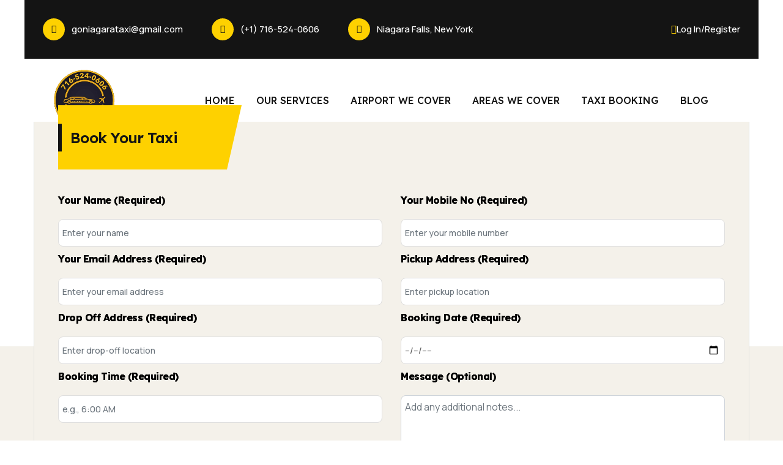

--- FILE ---
content_type: text/html; charset=UTF-8
request_url: https://goniagarataxi.com/
body_size: 32359
content:
<!doctype html><html lang="en-US"><head>  <script defer src="https://www.googletagmanager.com/gtag/js?id=G-6QLTRH5N2Q"></script> <script defer src="[data-uri]"></script> <meta charset="UTF-8"><meta name="viewport" content="width=device-width, initial-scale=1"><link rel="profile" href="https://gmpg.org/xfn/11"><meta name='robots' content='index, follow, max-image-preview:large, max-snippet:-1, max-video-preview:-1' /><link media="all" href="https://goniagarataxi.com/wp-content/cache/autoptimize/css/autoptimize_d249c1c3fd52a3ebbaaffb318839ee56.css" rel="stylesheet"><title>Go Niagara Taxi | Niagara Falls Taxi</title><meta name="description" content="Welcome to Go Niagara Taxi - reliable, comfortable taxi services. Book your ride online for airport transfers &amp; local travel. +1 716-524-0606" /><link rel="canonical" href="https://goniagarataxi.com/" /><meta property="og:locale" content="en_US" /><meta property="og:type" content="website" /><meta property="og:title" content="Go Niagara Taxi | Niagara Falls Taxi" /><meta property="og:description" content="Welcome to Go Niagara Taxi - reliable, comfortable taxi services. Book your ride online for airport transfers &amp; local travel. +1 716-524-0606" /><meta property="og:url" content="https://goniagarataxi.com/" /><meta property="og:site_name" content="Go Niagara Taxi" /><meta property="article:modified_time" content="2026-01-08T23:02:40+00:00" /><meta property="og:image" content="https://goniagarataxi.com/wp-content/uploads/2026/01/Gemini_Generated_Image_i47pnpi47pnpi47p-1.png" /><meta property="og:image:width" content="1024" /><meta property="og:image:height" content="1024" /><meta property="og:image:type" content="image/png" /><meta name="twitter:card" content="summary_large_image" /> <script type="application/ld+json" class="yoast-schema-graph">{"@context":"https://schema.org","@graph":[{"@type":"WebPage","@id":"https://goniagarataxi.com/","url":"https://goniagarataxi.com/","name":"Go Niagara Taxi | Niagara Falls Taxi","isPartOf":{"@id":"https://goniagarataxi.com/#website"},"primaryImageOfPage":{"@id":"https://goniagarataxi.com/#primaryimage"},"image":{"@id":"https://goniagarataxi.com/#primaryimage"},"thumbnailUrl":"https://goniagarataxi.com/wp-content/uploads/2026/01/Gemini_Generated_Image_i47pnpi47pnpi47p-1.png","datePublished":"2025-05-06T08:32:04+00:00","dateModified":"2026-01-08T23:02:40+00:00","description":"Welcome to Go Niagara Taxi - reliable, comfortable taxi services. Book your ride online for airport transfers & local travel. +1 716-524-0606","breadcrumb":{"@id":"https://goniagarataxi.com/#breadcrumb"},"inLanguage":"en-US","potentialAction":[{"@type":"ReadAction","target":["https://goniagarataxi.com/"]}]},{"@type":"ImageObject","inLanguage":"en-US","@id":"https://goniagarataxi.com/#primaryimage","url":"https://goniagarataxi.com/wp-content/uploads/2026/01/Gemini_Generated_Image_i47pnpi47pnpi47p-1.png","contentUrl":"https://goniagarataxi.com/wp-content/uploads/2026/01/Gemini_Generated_Image_i47pnpi47pnpi47p-1.png","width":1024,"height":1024,"caption":"Mississauga Taxi Service"},{"@type":"BreadcrumbList","@id":"https://goniagarataxi.com/#breadcrumb","itemListElement":[{"@type":"ListItem","position":1,"name":"Home"}]},{"@type":"WebSite","@id":"https://goniagarataxi.com/#website","url":"https://goniagarataxi.com/","name":"Go Niagara Taxi","description":"","potentialAction":[{"@type":"SearchAction","target":{"@type":"EntryPoint","urlTemplate":"https://goniagarataxi.com/?s={search_term_string}"},"query-input":{"@type":"PropertyValueSpecification","valueRequired":true,"valueName":"search_term_string"}}],"inLanguage":"en-US"}]}</script> <link rel='dns-prefetch' href='//cdn.chatway.app' /><link rel='dns-prefetch' href='//fonts.googleapis.com' /><link rel="alternate" type="application/rss+xml" title="Go Niagara Taxi &raquo; Feed" href="https://goniagarataxi.com/feed/" /><link rel="alternate" type="application/rss+xml" title="Go Niagara Taxi &raquo; Comments Feed" href="https://goniagarataxi.com/comments/feed/" /><link rel='stylesheet' id='cityride-editor-fonts-css' href='//fonts.googleapis.com/css?family=Manrope%3A400%2C400i%2C500%2C500i%2C600%2C600i%2C700%2C700i%2C800%7CLexend%3A400%2C400i%2C500%2C500i%2C600%2C600i%2C700%2C700i%26subset%3Dlatin%2Clatin-ext' media='all' /><link rel='stylesheet' id='google-font-lato-css' href='//fonts.googleapis.com/css?family=Lato%3A300%2C400%2C700&#038;subset=latin-ext' media='all' /><link rel='stylesheet' id='elementor-post-7-css' href='https://goniagarataxi.com/wp-content/cache/autoptimize/css/autoptimize_single_7643f377273fa3014d01e6d1903d1844.css' media='all' /><link rel='stylesheet' id='elementor-post-1137-css' href='https://goniagarataxi.com/wp-content/cache/autoptimize/css/autoptimize_single_326cba4fbcbe7fea5af88980af25add5.css' media='all' /><link rel='stylesheet' id='cityride-fonts-css' href='//fonts.googleapis.com/css?family=Manrope%3A400%2C400i%2C500%2C500i%2C600%2C600i%2C700%2C700i%2C800%7CLexend%3A400%2C400i%2C500%2C500i%2C600%2C600i%2C700%2C700i%26subset%3Dlatin%2Clatin-ext' media='all' /><style id='cityride-style-inline-css'>.page-header__bg{background-image:url(https://goniagarataxi.com/wp-content/uploads/2025/08/page-header-bg-1-1.jpg)}.page-header__bg:before{background-image:url()}.preloader .preloader__image{background-image:url(https://goniagarataxi.com/wp-content/uploads/2025/08/logo_-removebg-preview.png)}.page-header__bg{background-image:url(https://goniagarataxi.com/wp-content/uploads/2025/08/page-header-bg-1-1.jpg)}@font-face{font-family:"star";src:url("https://goniagarataxi.com/wp-content/plugins/woocommerce/assets/fonts/star.eot");src:url("https://goniagarataxi.com/wp-content/plugins/woocommerce/assets/fonts/star.eot?#iefix") format("embedded-opentype"),url("https://goniagarataxi.com/wp-content/plugins/woocommerce/assets/fonts/star.woff") format("woff"),url("https://goniagarataxi.com/wp-content/plugins/woocommerce/assets/fonts/star.ttf") format("truetype"),url("https://goniagarataxi.com/wp-content/plugins/woocommerce/assets/fonts/star.svg#star") format("svg");font-weight:400;font-style:normal}</style><link rel='stylesheet' id='mystickyelements-google-fonts-css' href='https://fonts.googleapis.com/css?family=Poppins%3A400%2C500%2C600%2C700&#038;ver=6.8.3' media='all' /><link rel='stylesheet' id='elementor-gf-local-roboto-css' href='https://goniagarataxi.com/wp-content/cache/autoptimize/css/autoptimize_single_32e9c5b7eb834db423d1a649aa7dbb1f.css' media='all' /><link rel='stylesheet' id='elementor-gf-local-robotoslab-css' href='https://goniagarataxi.com/wp-content/cache/autoptimize/css/autoptimize_single_7e00ec55dff21cde9c1294c7f529daa0.css' media='all' /><link rel='stylesheet' id='elementor-gf-rowdies-css' href='https://fonts.googleapis.com/css?family=Rowdies:100,100italic,200,200italic,300,300italic,400,400italic,500,500italic,600,600italic,700,700italic,800,800italic,900,900italic&#038;display=swap' media='all' /> <script type="text/template" id="tmpl-variation-template"><div class="woocommerce-variation-description">{{{ data.variation.variation_description }}}</div>
	<div class="woocommerce-variation-price">{{{ data.variation.price_html }}}</div>
	<div class="woocommerce-variation-availability">{{{ data.variation.availability_html }}}</div></script> <script type="text/template" id="tmpl-unavailable-variation-template"><p>Sorry, this product is unavailable. Please choose a different combination.</p></script><script src="https://goniagarataxi.com/wp-includes/js/jquery/jquery.min.js" id="jquery-core-js"></script> <script defer src="https://goniagarataxi.com/wp-includes/js/jquery/jquery-migrate.min.js" id="jquery-migrate-js"></script> <script defer src="https://goniagarataxi.com/wp-content/plugins/woocommerce/assets/js/jquery-blockui/jquery.blockUI.min.js" id="wc-jquery-blockui-js" data-wp-strategy="defer"></script> <script defer id="wc-add-to-cart-js-extra" src="[data-uri]"></script> <script src="https://goniagarataxi.com/wp-content/plugins/woocommerce/assets/js/frontend/add-to-cart.min.js" id="wc-add-to-cart-js" defer data-wp-strategy="defer"></script> <script defer src="https://goniagarataxi.com/wp-content/plugins/woocommerce/assets/js/js-cookie/js.cookie.min.js" id="wc-js-cookie-js" data-wp-strategy="defer"></script> <script defer id="woocommerce-js-extra" src="[data-uri]"></script> <script src="https://goniagarataxi.com/wp-content/plugins/woocommerce/assets/js/frontend/woocommerce.min.js" id="woocommerce-js" defer data-wp-strategy="defer"></script> <script defer src="https://goniagarataxi.com/wp-includes/js/underscore.min.js" id="underscore-js"></script> <script defer id="wp-util-js-extra" src="[data-uri]"></script> <script defer src="https://goniagarataxi.com/wp-includes/js/wp-util.min.js" id="wp-util-js"></script> <script defer id="WCPAY_ASSETS-js-extra" src="[data-uri]"></script> <link rel="https://api.w.org/" href="https://goniagarataxi.com/wp-json/" /><link rel="alternate" title="JSON" type="application/json" href="https://goniagarataxi.com/wp-json/wp/v2/pages/1137" /><link rel="EditURI" type="application/rsd+xml" title="RSD" href="https://goniagarataxi.com/xmlrpc.php?rsd" /><meta name="generator" content="WordPress 6.8.3" /><meta name="generator" content="WooCommerce 10.4.3" /><link rel='shortlink' href='https://goniagarataxi.com/' /><link rel="alternate" title="oEmbed (JSON)" type="application/json+oembed" href="https://goniagarataxi.com/wp-json/oembed/1.0/embed?url=https%3A%2F%2Fgoniagarataxi.com%2F" /><link rel="alternate" title="oEmbed (XML)" type="text/xml+oembed" href="https://goniagarataxi.com/wp-json/oembed/1.0/embed?url=https%3A%2F%2Fgoniagarataxi.com%2F&#038;format=xml" /><meta name="ti-site-data" content="eyJyIjoiMTowITc6MCEzMDowIiwibyI6Imh0dHBzOlwvXC9nb25pYWdhcmF0YXhpLmNvbVwvd3AtYWRtaW5cL2FkbWluLWFqYXgucGhwP2FjdGlvbj10aV9vbmxpbmVfdXNlcnNfZ29vZ2xlJmFtcDtwPSUyRiZhbXA7X3dwbm9uY2U9MmUzM2FjYmIwZiJ9" /> <noscript><style>.woocommerce-product-gallery{opacity:1 !important}</style></noscript><meta name="generator" content="Elementor 3.34.4; features: additional_custom_breakpoints; settings: css_print_method-external, google_font-enabled, font_display-swap"><link rel="icon" href="https://goniagarataxi.com/wp-content/uploads/2025/05/cropped-logo--32x32.jpg" sizes="32x32" /><link rel="icon" href="https://goniagarataxi.com/wp-content/uploads/2025/05/cropped-logo--192x192.jpg" sizes="192x192" /><link rel="apple-touch-icon" href="https://goniagarataxi.com/wp-content/uploads/2025/05/cropped-logo--180x180.jpg" /><meta name="msapplication-TileImage" content="https://goniagarataxi.com/wp-content/uploads/2025/05/cropped-logo--270x270.jpg" /><meta name="google-site-verification" content="f5ctYkHwWGbqalTxYHzb2yHUv1Jq_zw6EvZVHWLKbXg" /></head><body class="home wp-singular page-template page-template-elementor_header_footer page page-id-1137 wp-embed-responsive wp-theme-cityride theme-cityride cityride-addon woocommerce-no-js woocommerce-active elementor-default elementor-template-full-width elementor-kit-7 elementor-page elementor-page-1137"><div id="page" class="site page-wrapper"> <a class="skip-link screen-reader-text" href="#primary">Skip to content</a><div data-elementor-type="wp-post" data-elementor-id="816" class="elementor elementor-816"><div class="elementor-element elementor-element-5ab6318 e-con-full e-flex e-con e-parent" data-id="5ab6318" data-element_type="container" data-settings="{&quot;background_background&quot;:&quot;classic&quot;}"><div class="elementor-element elementor-element-8a1c9a0 elementor-widget elementor-widget-cityride-header" data-id="8a1c9a0" data-element_type="widget" data-widget_type="cityride-header.default"><div class="elementor-widget-container"><div class="topbar topbar--two"><div class="container-fluid"><div class="topbar__inner"><div class="topbar__inner__bg"
 style="background-image: url(https://goniagarataxi.com/wp-content/uploads/2025/05/header-shape-1-1.png);"></div><ul class="list-unstyled topbar__info ml-0"><li> <span class="topbar__info__icon"> <i aria-hidden="true" class="icon-paper-plane"></i> </span> <a href="mailto:goniagarataxi@gmail.com">goniagarataxi@gmail.com</a></li><li> <span class="topbar__info__icon"> <i aria-hidden="true" class=" icon-telephone-call"></i> </span> <a href="tel:+17165240606">(+1) 716-524-0606</a></li><li> <span class="topbar__info__icon"> <i aria-hidden="true" class=" icon-maps-and-flags"></i> </span> <a href="https://maps.app.goo.gl/BBWLTZdmkUMkCWUaA">Niagara Falls, New  York</a></li></ul><div class="topbar__right"><div class="topbar__language"><div class="gtranslate_wrapper" id="gt-wrapper-78607275"></div></div><div class="topbar__login"> <span class="topbar__login__icon"> <i aria-hidden="true" class="icon-user"></i> </span><div class="topbar__login__inner"> <a href="https://goniagarataxi.com/login/" 									class="topbar__login__text">log In</a>/ <a href="https://goniagarataxi.com/login/" 									class="topbar__login__text">Register</a></div></div></div></div></div></div><header class="main-header main-header--three sticky-header sticky-header--normal"><div class="container-fluid"><div class="main-header__inner"><div class="main-header__logo logo-retina"> <a href="https://goniagarataxi.com/"> <img width="135"
 height="100"
 src="https://goniagarataxi.com/wp-content/uploads/2025/05/logo-.jpg"
 alt="Go Niagara Taxi"> </a></div><div class="main-header__right"><nav class="main-header__nav main-menu"><div class="menu-menu-2-container"><ul id="menu-menu-2" class="main-menu__list"><li id="menu-item-1523" class="menu-item menu-item-type-post_type menu-item-object-page menu-item-home current-menu-item page_item page-item-1137 current_page_item megamenu-hide menu-item-1523"><a href="https://goniagarataxi.com/" aria-current="page">Home</a></li><li id="menu-item-1374" class="menu-item menu-item-type-post_type menu-item-object-page menu-item-has-children megamenu-hide menu-item-1374"><a href="https://goniagarataxi.com/our-services/">Our Services</a><ul class="sub-menu"><li id="menu-item-2213" class="menu-item menu-item-type-custom menu-item-object-custom megamenu-hide menu-item-2213"><a href="https://goniagarataxi.com/local-taxi-service/">Local Taxi Service</a></li><li id="menu-item-2219" class="menu-item menu-item-type-custom menu-item-object-custom megamenu-hide menu-item-2219"><a href="https://goniagarataxi.com/airport-taxi-service/">Airport Transfer Service</a></li><li id="menu-item-2220" class="menu-item menu-item-type-custom menu-item-object-custom megamenu-hide menu-item-2220"><a href="#">Corporate Taxi Service</a></li><li id="menu-item-2215" class="menu-item menu-item-type-custom menu-item-object-custom megamenu-hide menu-item-2215"><a href="#">Meet &#038; Greet Airport Service</a></li><li id="menu-item-2218" class="menu-item menu-item-type-custom menu-item-object-custom megamenu-hide menu-item-2218"><a href="#">Emergency Taxi Service</a></li><li id="menu-item-2214" class="menu-item menu-item-type-custom menu-item-object-custom megamenu-hide menu-item-2214"><a href="#">Hourly Taxi Rental</a></li><li id="menu-item-2216" class="menu-item menu-item-type-custom menu-item-object-custom megamenu-hide menu-item-2216"><a href="#">Our Taxi Fleet</a></li><li id="menu-item-2207" class="menu-item menu-item-type-custom menu-item-object-custom megamenu-hide menu-item-2207"><a href="#">Holiday Taxi Service</a></li><li id="menu-item-2217" class="menu-item menu-item-type-custom menu-item-object-custom megamenu-hide menu-item-2217"><a href="#">Family Taxi Service</a></li></ul></li><li id="menu-item-2221" class="menu-item menu-item-type-post_type menu-item-object-page menu-item-has-children megamenu-hide menu-item-2221"><a href="https://goniagarataxi.com/airports-we-cover/">Airport We Cover</a><ul class="sub-menu"><li id="menu-item-2249" class="menu-item menu-item-type-custom menu-item-object-custom megamenu-hide menu-item-2249"><a href="#">Niagara Falls International Airport Taxi</a></li><li id="menu-item-2222" class="menu-item menu-item-type-custom menu-item-object-custom megamenu-hide menu-item-2222"><a href="#">Buffalo Airport Taxi Service</a></li><li id="menu-item-2223" class="menu-item menu-item-type-custom menu-item-object-custom megamenu-hide menu-item-2223"><a href="#">Toronto Pearson Airport Taxi</a></li></ul></li><li id="menu-item-2224" class="menu-item menu-item-type-custom menu-item-object-custom menu-item-has-children megamenu-hide menu-item-2224"><a href="#">Areas We Cover</a><ul class="sub-menu"><li id="menu-item-2225" class="menu-item menu-item-type-custom menu-item-object-custom megamenu-hide menu-item-2225"><a href="#">Mississauga Taxi Service</a></li><li id="menu-item-2226" class="menu-item menu-item-type-custom menu-item-object-custom megamenu-hide menu-item-2226"><a href="#">Niagara Falls Taxi Service</a></li><li id="menu-item-2227" class="menu-item menu-item-type-custom menu-item-object-custom megamenu-hide menu-item-2227"><a href="#">Grand Island Taxi Service</a></li><li id="menu-item-2228" class="menu-item menu-item-type-custom menu-item-object-custom megamenu-hide menu-item-2228"><a href="#">North Tonawanda Taxi Service</a></li><li id="menu-item-2229" class="menu-item menu-item-type-custom menu-item-object-custom megamenu-hide menu-item-2229"><a href="#">Tonawanda Taxi Service</a></li><li id="menu-item-2230" class="menu-item menu-item-type-custom menu-item-object-custom megamenu-hide menu-item-2230"><a href="#">Lewiston NY Taxi Service</a></li><li id="menu-item-2231" class="menu-item menu-item-type-custom menu-item-object-custom megamenu-hide menu-item-2231"><a href="#">Youngstown NY Taxi Service</a></li><li id="menu-item-2247" class="menu-item menu-item-type-custom menu-item-object-custom megamenu-hide menu-item-2247"><a href="#">Lockport Taxi Service</a></li><li id="menu-item-2248" class="menu-item menu-item-type-custom menu-item-object-custom megamenu-hide menu-item-2248"><a href="#">Ransomeville Taxi Service</a></li></ul></li><li id="menu-item-1795" class="menu-item menu-item-type-post_type menu-item-object-page megamenu-hide menu-item-1795"><a href="https://goniagarataxi.com/taxi-booking/">Taxi Booking</a></li><li id="menu-item-1860" class="menu-item menu-item-type-post_type menu-item-object-page megamenu-hide menu-item-1860"><a href="https://goniagarataxi.com/blog/">Blog</a></li></ul></div></nav><div class="mobile-nav__btn mobile-nav__toggler"> <span></span> <span></span> <span></span></div><div class="main-header__call"> <span class="main-header__call__icon"> <i aria-hidden="true" class="icon-telephone-call"></i> </span><div class="main-header__call__content"><p class="main-header__call__title">emargency call us</p> <a href="tel:+17165240606"
 class="main-header__call__number">(+1) 716-524-0606</a></div></div></div></div></div></header><div class="mobile-nav__wrapper"><div class="mobile-nav__overlay mobile-nav__toggler"></div><div class="mobile-nav__content"> <span class="mobile-nav__close mobile-nav__toggler"><i class="icon-x"></i></span><div class="logo-box logo-retina"> <a href="https://goniagarataxi.com/" aria-label="logo image"> <img width="135"
 height="100"
 src="https://goniagarataxi.com/wp-content/uploads/2025/08/cropped-WhatsApp-Image-2025-08-16-at-1.34.34-AM.jpeg"
 alt="Go Niagara Taxi" /> </a></div><div class="mobile-nav__container"></div><ul class="mobile-nav__contact list-unstyled ml-0"><li> <span class="mobile-nav__contact__icon"> <i class="fa fa-envelope"></i> </span> <a
 href="mailto:goniagarataxi@gmail.com">goniagarataxi@gmail.com</a></li><li> <span class="mobile-nav__contact__icon"> <i class="fa fa-phone-alt"></i> </span> <a
 href="tel:(+1)-716-524-0606">(+1) 716-524-0606</a></li></ul><div class="mobile-nav__social"> <a href="https://www.facebook.com/GONIAGARATAXI?mibextid=ZbWKwL"> <i class="fab fa-facebook-f" aria-hidden="true"></i> </a> <a href="https://www.instagram.com/goniagarataxi/?igsh=MTVoZ3FwYjhscXJlZA%3D%3D#"> <i class="fab fa-instagram" aria-hidden="true"></i> </a> <a href="https://api.whatsapp.com/send/?phone=17165240606&#038;text&#038;type=phone_number&#038;app_absent=0"> <i class="fab fa-whatsapp" aria-hidden="true"></i> </a></div></div></div><div class="search-popup"><div class="search-popup__overlay search-toggler"></div><div class="search-popup__content"><form role="search" method="get" class="search-popup__form" action="https://goniagarataxi.com/"> <input type="text" id="search" name="s"
 placeholder="Search Here..."> <button type="submit" aria-label="search submit" class="cityride-btn cityride-btn--base"> <span><i class="icon-search"></i></span> </button></form></div></div><aside class="sidebar-one"><div class="sidebar-one__overlay sidebar-btn__toggler"></div><div class="sidebar-one__content"> <span class="sidebar-one__close sidebar-btn__toggler"><i class="icon-x"></i></span><div class="sidebar-one__about sidebar-one__item"></div><div class="sidebar-one__info sidebar-one__item"></div><div class="sidebar-one__newsletter sidebar-one__item"> <label class="sidebar-one__title"
 for="sidebar-email"></label><form action="#" class="sidebar-one__newsletter__inner mc-form"
 data-url=""> <input type="email" name="EMAIL" id="sidebar-email" class="sidebar-one__newsletter__input"
 placeholder=""> <button type="submit" class="sidebar-one__newsletter__btn"><span class="icon-email"
 aria-hidden="true"></span></button></form><div class="mc-form__response"></div></div></div></aside><div id="scroll-top" class="scroll-top"> <span id="scroll-top-value" class="scroll-top-value"></span></div></div></div></div></div><div data-elementor-type="wp-page" data-elementor-id="1137" class="elementor elementor-1137"><div class="elementor-element elementor-element-3d8e494 e-con-full e-flex e-con e-parent" data-id="3d8e494" data-element_type="container" data-settings="{&quot;background_background&quot;:&quot;classic&quot;}"><div class="elementor-element elementor-element-b489eaf elementor-widget elementor-widget-cityride-main-slider" data-id="b489eaf" data-element_type="widget" data-widget_type="cityride-main-slider.default"><div class="elementor-widget-container"><section class="main-slider-one" id="home"><div class="main-slider-one__carousel cityride-owl__carousel cityride-owl__carousel--basic-nav owl-carousel" data-owl-options='{&quot;loop&quot;:true,&quot;margin&quot;:0,&quot;items&quot;:1,&quot;nav&quot;:false,&quot;dots&quot;:true,&quot;smartSpeed&quot;:700,&quot;autoplay&quot;:true,&quot;autoplayTimeout&quot;:5000,&quot;animateOut&quot;:&quot;&quot;,&quot;animateIn&quot;:&quot;&quot;,&quot;autoplayHoverPause&quot;:true}'><div class="item"><div class="main-slider-one__item"><div class="main-slider-one__bg" style="background-image: url(https://goniagarataxi.com/wp-content/uploads/2025/04/main-slider-bg-1-1.jpg);"></div><div class="container"><div class="row gutter-y-50"><div class="main-slider-one__col-content"><div class="main-slider-one__content"><div class="main-slider-one__top"> <img decoding="async" src="https://goniagarataxi.com/wp-content/uploads/2025/04/best-seller.png" alt="best-seller" title="best-seller" class="main-slider-one__sub-title-logo" ><h5 class="main-slider-one__sub-title">best service in niagara falls</h5></div><h2 class="main-slider-one__title">Book your taxi from <br> anywhere Today</h2><div class="main-slider-one__button"> <a href="https://goniagarataxi.com/taxi-booking/"  class="main-slider-one__btn cityride-btn cityride-btn--secondary"><span>Book Now</span></a> <a href="https://youtube.com/@goniagara?si=d7YEk3Petq-b-9aV" class="main-slider-one__video-btn video-popup"> <i class="icon-play"></i> </a></div></div></div><div class="main-slider-one__col-image"><div class="main-slider-one__image"> <img decoding="async" src="https://goniagarataxi.com/wp-content/uploads/2025/08/WhatsApp_Image_2025-08-21_at_04.20.58_03b79dba-removebg-preview.png" alt="Mississauga to Niagara Falls Airport Taxi" title="Mississauga to Niagara Falls Airport Taxi" class="main-slider-one__image__car" ></div></div></div></div><div class="main-slider-one__pattern" style="background-image: url(https://goniagarataxi.com/wp-content/uploads/2025/04/main-slider-pattern-1-1.png);"></div><div class="main-slider-one__shape"><div class="main-slider-one__shape__one"></div><div class="main-slider-one__shape__two"></div></div><div class="main-slider-one__shape-two"><div class="main-slider-one__shape-two__one"></div></div><div class="main-slider-one__shape-line"><div class="main-slider-one__shape-line__one"></div><div class="main-slider-one__shape-line__two"></div></div></div></div><div class="item"><div class="main-slider-one__item"><div class="main-slider-one__bg" style="background-image: url(https://goniagarataxi.com/wp-content/uploads/2025/04/main-slider-bg-1-1.jpg);"></div><div class="container"><div class="row gutter-y-50"><div class="main-slider-one__col-content"><div class="main-slider-one__content"><div class="main-slider-one__top"> <img decoding="async" src="https://goniagarataxi.com/wp-content/uploads/2025/04/best-seller.png" alt="best-seller" title="best-seller" class="main-slider-one__sub-title-logo" ><h5 class="main-slider-one__sub-title">Best Taxi Service in Niagara</h5></div><h2 class="main-slider-one__title">Book your taxi from <br> Niagara Today</h2><div class="main-slider-one__button"> <a href="https://goniagarataxi.com/taxi-booking/"  class="main-slider-one__btn cityride-btn cityride-btn--secondary"><span>Book Now</span></a> <a href="https://youtube.com/@goniagara?si=d7YEk3Petq-b-9aV" class="main-slider-one__video-btn video-popup"> <i class="icon-play"></i> </a></div></div></div><div class="main-slider-one__col-image"><div class="main-slider-one__image"> <img decoding="async" src="https://goniagarataxi.com/wp-content/uploads/2025/08/WhatsApp_Image_2025-08-21_at_04.18.48_4946fffd-removebg-preview.png" alt="Taxi Lewiston NY to Niagara Falls Airport." title="Ransomville Taxi ServiceTaxi Lewiston NY to Niagara Falls Airport." class="main-slider-one__image__car" ></div></div></div></div><div class="main-slider-one__pattern" style="background-image: url(https://goniagarataxi.com/wp-content/uploads/2025/04/main-slider-pattern-1-1.png);"></div><div class="main-slider-one__shape"><div class="main-slider-one__shape__one"></div><div class="main-slider-one__shape__two"></div></div><div class="main-slider-one__shape-two"><div class="main-slider-one__shape-two__one"></div></div><div class="main-slider-one__shape-line"><div class="main-slider-one__shape-line__one"></div><div class="main-slider-one__shape-line__two"></div></div></div></div><div class="item"><div class="main-slider-one__item"><div class="main-slider-one__bg" style="background-image: url(https://goniagarataxi.com/wp-content/uploads/2025/04/main-slider-bg-1-1.jpg);"></div><div class="container"><div class="row gutter-y-50"><div class="main-slider-one__col-content"><div class="main-slider-one__content"><div class="main-slider-one__top"> <img decoding="async" src="https://goniagarataxi.com/wp-content/uploads/2025/04/best-seller.png" alt="best-seller" title="best-seller" class="main-slider-one__sub-title-logo" ><h5 class="main-slider-one__sub-title">Best Taxi Service in Niagara Falls</h5></div><h2 class="main-slider-one__title">Book your taxi for <br> Border Crossing</h2><div class="main-slider-one__button"> <a href="https://goniagarataxi.com/taxi-booking/"  class="main-slider-one__btn cityride-btn cityride-btn--secondary"><span>Book Now</span></a> <a href="https://youtube.com/@goniagara?si=d7YEk3Petq-b-9aV" class="main-slider-one__video-btn video-popup"> <i class="icon-play"></i> </a></div></div></div><div class="main-slider-one__col-image"><div class="main-slider-one__image"> <img decoding="async" src="https://goniagarataxi.com/wp-content/uploads/2025/08/WhatsApp_Image_2025-08-21_at_04.20.58_03b79dba-removebg-preview.png" alt="Mississauga to Niagara Falls Airport Taxi" title="Mississauga to Niagara Falls Airport Taxi" class="main-slider-one__image__car" ></div></div></div></div><div class="main-slider-one__pattern" style="background-image: url(https://goniagarataxi.com/wp-content/uploads/2025/04/main-slider-pattern-1-1.png);"></div><div class="main-slider-one__shape"><div class="main-slider-one__shape__one"></div><div class="main-slider-one__shape__two"></div></div><div class="main-slider-one__shape-two"><div class="main-slider-one__shape-two__one"></div></div><div class="main-slider-one__shape-line"><div class="main-slider-one__shape-line__one"></div><div class="main-slider-one__shape-line__two"></div></div></div></div></div></section></div></div></div><div class="elementor-element elementor-element-9e30eec e-flex e-con-boxed e-con e-parent" data-id="9e30eec" data-element_type="container"><div class="e-con-inner"><div class="elementor-element elementor-element-24a91e2 elementor-widget__width-inherit elementor-widget elementor-widget-cityride-contact-form" data-id="24a91e2" data-element_type="widget" data-widget_type="cityride-contact-form.default"><div class="elementor-widget-container"><div class="taxi-booking taxi-booking--four section-space-bottom"><div class="taxi-booking__top"><div class="container"><div class="taxi-booking__bg" style="background-image: url();"></div><div class="taxi-booking__shape"></div></div></div><div class="taxi-booking__inner"><div class="container"><div class="taxi-booking__form"><div class="taxi-booking__form__title"><h3 class="taxi-booking__form__heading">Book Your Taxi</h3></div><div class="wpcf7 no-js" id="wpcf7-f142-p1137-o1" lang="en-US" dir="ltr" data-wpcf7-id="142"><div class="screen-reader-response"><p role="status" aria-live="polite" aria-atomic="true"></p><ul></ul></div><form action="/#wpcf7-f142-p1137-o1" method="post" class="wpcf7-form init" aria-label="Contact form" novalidate="novalidate" data-status="init"><fieldset class="hidden-fields-container"><input type="hidden" name="_wpcf7" value="142" /><input type="hidden" name="_wpcf7_version" value="6.1.4" /><input type="hidden" name="_wpcf7_locale" value="en_US" /><input type="hidden" name="_wpcf7_unit_tag" value="wpcf7-f142-p1137-o1" /><input type="hidden" name="_wpcf7_container_post" value="1137" /><input type="hidden" name="_wpcf7_posted_data_hash" value="" /></fieldset><div class="row"><div class="col-md-6 form-booking"> <label>Your Name (required)</label> <span class="wpcf7-form-control-wrap" data-name="text-834"><input size="40" maxlength="400" class="wpcf7-form-control wpcf7-text wpcf7-validates-as-required form-control" aria-required="true" aria-invalid="false" placeholder="Enter your name" value="" type="text" name="text-834" /></span></div><div class="col-md-6 form-booking"> <label>Your Mobile No (required)</label> <span class="wpcf7-form-control-wrap" data-name="tel-312"><input size="40" maxlength="400" class="wpcf7-form-control wpcf7-tel wpcf7-validates-as-required wpcf7-text wpcf7-validates-as-tel form-control" aria-required="true" aria-invalid="false" placeholder="Enter your mobile number" value="" type="tel" name="tel-312" /></span></div></div><div class="row"><div class="col-md-6 form-booking"> <label>Your Email Address (required)</label> <span class="wpcf7-form-control-wrap" data-name="email-768"><input size="40" maxlength="400" class="wpcf7-form-control wpcf7-email wpcf7-validates-as-required wpcf7-text wpcf7-validates-as-email form-control" aria-required="true" aria-invalid="false" placeholder="Enter your email address" value="" type="email" name="email-768" /></span></div><div class="col-md-6 form-booking"> <label>Pickup Address (required)</label> <span class="wpcf7-form-control-wrap" data-name="pickup-address"><input size="40" maxlength="400" class="wpcf7-form-control wpcf7-text wpcf7-validates-as-required form-control" id="pickup-address" aria-required="true" aria-invalid="false" placeholder="Enter pickup location" value="" type="text" name="pickup-address" /></span></div></div><div class="row"><div class="col-md-6 form-booking"> <label>Drop Off Address (required)</label> <span class="wpcf7-form-control-wrap" data-name="drop-address"><input size="40" maxlength="400" class="wpcf7-form-control wpcf7-text wpcf7-validates-as-required form-control" id="drop-address" aria-required="true" aria-invalid="false" placeholder="Enter drop-off location" value="" type="text" name="drop-address" /></span></div><div class="col-md-6 form-booking"> <label>Booking Date (required)</label> <span class="wpcf7-form-control-wrap" data-name="date-398"><input class="wpcf7-form-control wpcf7-date wpcf7-validates-as-required wpcf7-validates-as-date form-control" aria-required="true" aria-invalid="false" value="" type="date" name="date-398" /></span></div></div><div class="row"><div class="col-md-6 form-booking"> <label>Booking Time (required)</label> <span class="wpcf7-form-control-wrap" data-name="text-528"><input size="40" maxlength="400" class="wpcf7-form-control wpcf7-text wpcf7-validates-as-required form-control" aria-required="true" aria-invalid="false" placeholder="e.g., 6:00 AM" value="" type="text" name="text-528" /></span></div><div class="col-md-6 form-booking"> <label>Message (optional)</label> <span class="wpcf7-form-control-wrap" data-name="textarea-30"><textarea cols="40" rows="4" maxlength="2000" class="wpcf7-form-control wpcf7-textarea form-control" aria-invalid="false" placeholder="Add any additional notes..." name="textarea-30"></textarea></span></div></div><div class="row"><div class="col-md-12"> <input class="wpcf7-form-control wpcf7-submit has-spinner submitbtn" type="submit" value="Send Booking Request" /></div></div><div class="wpcf7-response-output" aria-hidden="true"></div></form></div></div></div></div></div></div></div></div></div><div class="elementor-element elementor-element-99d731c e-flex e-con-boxed e-con e-parent" data-id="99d731c" data-element_type="container"><div class="e-con-inner"><div class="elementor-element elementor-element-19fb048 e-con-full e-flex e-con e-child" data-id="19fb048" data-element_type="container"><div class="elementor-element elementor-element-b4926cc elementor-mobile-align-center elementor-widget elementor-widget-button" data-id="b4926cc" data-element_type="widget" data-widget_type="button.default"> <a class="elementor-button elementor-button-link elementor-size-sm" href="https://goniagaratour.com/"> <span class="elementor-button-content-wrapper"> <span class="elementor-button-text">Book Your Tour and get 10 % OFF</span> </span> </a></div><div class="elementor-element elementor-element-91f949d elementor-widget elementor-widget-heading" data-id="91f949d" data-element_type="widget" data-widget_type="heading.default"><h3 class="elementor-heading-title elementor-size-default">More Than a Taxi</h3></div><div class="elementor-element elementor-element-905be8d elementor-widget elementor-widget-heading" data-id="905be8d" data-element_type="widget" data-widget_type="heading.default"><h2 class="elementor-heading-title elementor-size-default">Your Gateway to Niagara's Premier Tour Adventures</h2></div><div class="elementor-element elementor-element-f024615 elementor-widget elementor-widget-text-editor" data-id="f024615" data-element_type="widget" data-widget_type="text-editor.default"><p>Go Niagara Tour represents a thrilling evolution beyond traditional taxi services. We have transformed into a premier <a href="https://goniagaratour.com/"><strong>Niagara Falls tour company</strong></a>, specializing in crafting seamless, immersive, and unforgettable travel experiences. Our new service is dedicated to turning your visit into a complete adventure, with expert local guides, comfortable modern vehicles, and custom itineraries that explore everything from the iconic falls to hidden gems and wine trails. We handle all the details, ensuring a stress-free journey filled with wonder. Choose Go Niagara Tour for more than just a ride—discover the ultimate way to explore Niagara.</p></div></div><div class="elementor-element elementor-element-b2e18e6 e-con-full e-flex e-con e-child" data-id="b2e18e6" data-element_type="container"><div class="elementor-element elementor-element-46ecfc1 elementor-widget elementor-widget-image" data-id="46ecfc1" data-element_type="widget" data-widget_type="image.default"> <img decoding="async" src="https://goniagarataxi.com/wp-content/uploads/elementor/thumbs/WhatsApp-Image-2026-01-09-at-3.24.10-AM-rhdgfbtl9hrnztgq8mqir89lojjetibl3qrocl4o7c.jpeg" title="WhatsApp Image 2026-01-09 at 3.24.10 AM" alt="WhatsApp Image 2026-01-09 at 3.24.10 AM" loading="lazy" /></div></div></div></div><div class="elementor-element elementor-element-adbed37 e-con-full e-flex e-con e-parent" data-id="adbed37" data-element_type="container"><div class="elementor-element elementor-element-37d6967 elementor-widget elementor-widget-cityride-about" data-id="37d6967" data-element_type="widget" data-widget_type="cityride-about.default"><div class="elementor-widget-container"><div class="about-four about-four--one section-space" id="about"><div class="about-four__bg" style="background-image: url(https://goniagarataxi.com/wp-content/uploads/2025/04/about-bg.png);"></div><div class="container"><div class="row gutter-y-40 align-items-center"><div class="col-lg-6"><div class="about-four__image wow fadeInLeft" data-wow-duration="1500ms" data-wow-delay="150ms"><div class="about-four__image__item"><img decoding="async" src="https://goniagarataxi.com/wp-content/uploads/2025/08/WhatsApp-Image-2025-08-16-at-15.09.38_bd51ce63-1-e1755490124996.jpg" alt="Airport Taxi Ransomville" title="Airport Taxi Ransomville" ></div><div class="about-four__image__small"> <img decoding="async" src="https://goniagarataxi.com/wp-content/uploads/2025/04/about-s-1-1.jpg" alt="about-s-1-1" title="about-s-1-1" ><div class="about-four__image__item-video"> <a class="video-popup" href="https://lh3.googleusercontent.com/ggs/AF1QipMM3YyY3zUPx4Bub68bMLYSlUKRbrHEkXT9g0Vl=m18"> <i class="fas fa-play"></i> <i class="ripple"></i> </a></div></div><div class="about-four__funfact"><div class="about-four__funfact__icon"> <i aria-hidden="true" class="icon-hand-wall"></i></div><div class="about-four__funfact__content"><h4 class="about-four__funfact__number count-box"> <span class="count-text" data-stop="6561" data-speed="1500"></span> <span>+</span></h4><p class="about-four__funfact__text">Satisfied Clients</p></div></div></div></div><div class="col-lg-6"><div class="about-four__right"><div class="sec-title "><div class="sec-title__top wow fadeInUp" data-wow-duration="1500ms" data-wow-delay="150ms"><div class="sec-title__shape"></div><h6 class="sec-title__tagline">ABOUT OUR TAXI SERVICE</h6></div><h1 class="sec-title__title wow fadeInUp">Niagara Falls Taxi Service - Let's Go!</h1></div><p class="about-four__top__text wow fadeInUp" data-wow-duration="1500ms" data-wow-delay="150ms">Go Niagara Taxi provides the premier Niagara taxi Service. Travel in unmatched style and comfort. Our professional chauffeurs and luxury fleet ensure a seamless journey to the Falls. Perfect for tours, wine country trips, and airport transfers. Experience the difference of a truly first-class limousine service. Book your ride today.</p><div class="about-four__bottom wow fadeInUp" data-wow-duration="1500ms" data-wow-delay="150ms"><div class="emargency-call"><div class="emargency-call__image"> <img decoding="async" src="https://goniagarataxi.com/wp-content/uploads/2025/08/WhatsApp-Image-2025-08-26-at-15.22.17_1ea95135.jpg" alt="WhatsApp Image 2025-08-26 at 15.22.17_1ea95135" title="WhatsApp Image 2025-08-26 at 15.22.17_1ea95135" ><div class="emargency-call__icon"> <i aria-hidden="true" class="icon-telephone-call"></i></div></div><div class="emargency-call__content"><h4 class="emargency-call__title">24/7 Service</h4> <a href="tel:+17165240606" class="emargency-call__number">(+1) 716-524-0606</a></div></div><div class="about-four__btn-box"> <a href="https://goniagarataxi.com/about-us/" class="about-four__btn cityride-btn cityride-btn--secondary"> <span class="cityride-btn__icon"><i aria-hidden="true" class="icon-front-car"></i></span> <span>About More</span> </a><div class="about-four__btn__border"></div></div></div></div></div></div></div><div class="about-four__element"> <img decoding="async" src="https://goniagarataxi.com/wp-content/uploads/2025/04/download-app-shape-2-1.png" alt="download-app-shape-2-1" title="download-app-shape-2-1" ></div></div><div class="pattern-bg" style="background-image: url(https://goniagarataxi.com/wp-content/uploads/2025/04/pattern.png);"></div></div></div></div><div class="elementor-element elementor-element-c35790a e-flex e-con-boxed e-con e-parent" data-id="c35790a" data-element_type="container"><div class="e-con-inner"><div class="elementor-element elementor-element-3748202 elementor-widget elementor-widget-spacer" data-id="3748202" data-element_type="widget" data-widget_type="spacer.default"><div class="elementor-spacer"><div class="elementor-spacer-inner"></div></div></div></div></div><div class="elementor-element elementor-element-209e7e5 e-con-full e-flex e-con e-parent" data-id="209e7e5" data-element_type="container"><div class="elementor-element elementor-element-c84ee5b elementor-widget elementor-widget-cityride-choose" data-id="c84ee5b" data-element_type="widget" data-widget_type="cityride-choose.default"><div class="elementor-widget-container"><section class="why-choose-one section-space-bottom"><div class="container"><div class="sec-title sec-title--center"><div class="sec-title__top wow fadeInUp" data-wow-duration="1500ms" data-wow-delay="150ms"><div class="sec-title__shape"></div><h6 class="sec-title__tagline">why choose us</h6><div class="sec-title__shape"></div></div></div><div class="tabs-box wow fadeInUp" data-wow-duration="1500ms" data-wow-delay="150ms"><div class="tab-buttons"> <button data-tab="#rate" class="tab-btn active-btn"><span></span> OUR RATES </button> <button data-tab="#local-ride" class="tab-btn "><span></span> Local Rides </button> <button data-tab="#airport" class="tab-btn "><span></span> Airport Transfer </button> <button data-tab="#special-events" class="tab-btn "><span></span> Special Events </button></div><div class="tabs-content"><div class="why-choose-one__item tab active-tab fadeInUp" data-wow-delay="200ms" id="rate" style="display: block;"><div class="why-choose-one__item__bg" style="background-image: url(https://goniagarataxi.com/wp-content/uploads/2025/04/contact-bg-1-1.png);"></div><div class="row gutter-y-40 align-items-center"><div class="col-lg-7"><div class="why-choose-one__left"><h2 class="why-choose-one__title">OUR RATES</h2><p class="why-choose-one__text">Explore the scenic beauty and attractions of Niagara Falls with our tourist transportation services. Visit key landmarks such as the Niagara Falls State Park, the Cave of the Winds, and the Aquarium of Niagara in style.</p><ul class="why-choose-one__list"><li class="why-choose-one__list__item"> <i class="icon-check-mark"></i>Go Niagara Taxi excels in local luxury transportation. Our premium Niagara Limo Service connects towns across the region with style and reliability. We provide seamless airport transfers to and from all major terminals, ensuring your journey begins and ends stress-free. Every ride is a comfortable, door to door experience, with professional chauffeurs handling the route so you can relax. Whether you&#039;re heading to a business meeting, a special event, or a winery tour, we offer punctual, sophisticated travel. Choose us for an unmatched level of comfort and convenience on every local trip.</li><li class="why-choose-one__list__item"> <i class="icon-check-mark"></i></li><li class="why-choose-one__list__item"> <i class="icon-check-mark"></i></li></ul><div class="why-choose-one__btn-box"> <a href="https://goniagarataxi.com/taxi-booking/" class="why-choose-one__btn cityride-btn cityride-btn--secondary"> <span class="cityride-btn__icon"><i aria-hidden="true" class="icon-front-car"></i></span> <span>book a taxi</span> </a><div class="why-choose-one__btn__border"></div></div></div></div><div class="col-lg-5"><div class="why-choose-one__thumb"> <img decoding="async" src="https://goniagarataxi.com/wp-content/uploads/2025/09/Gemini_Generated_Image_i47pnpi47pnpi47p-1.png" alt="Niagara Falls illumination &amp; fireworks texi service" title="Niagara Falls illumination &#038; fireworks texi service" ></div></div></div></div><div class="why-choose-one__item tab  fadeInUp" data-wow-delay="200ms" id="local-ride" style="display: none;"><div class="why-choose-one__item__bg" style="background-image: url(https://goniagarataxi.com/wp-content/uploads/2025/04/contact-bg-1-1.png);"></div><div class="row gutter-y-40 align-items-center"><div class="col-lg-7"><div class="why-choose-one__left"><h2 class="why-choose-one__title">Local Rides</h2><p class="why-choose-one__text">Need a ride to work, school, or a social event? Our local ride service ensures you get to your destination comfortably and on time.</p><ul class="why-choose-one__list"><li class="why-choose-one__list__item"> <i class="icon-check-mark"></i>Go Niagara Taxi excels in local luxury transportation. Our premium Niagara Limo Service connects towns across the region with style and reliability. We provide seamless airport transfers to and from all major terminals, ensuring your journey begins and ends stress-free. Every ride is a comfortable, door to door experience, with professional chauffeurs handling the route so you can relax. Whether you&#039;re heading to a business meeting, a special event, or a winery tour, we offer punctual, sophisticated travel. Choose us for an unmatched level of comfort and convenience on every local trip.</li><li class="why-choose-one__list__item"> <i class="icon-check-mark"></i></li><li class="why-choose-one__list__item"> <i class="icon-check-mark"></i></li></ul><div class="why-choose-one__btn-box"> <a href="https://goniagarataxi.com/taxi-booking/" class="why-choose-one__btn cityride-btn cityride-btn--secondary"> <span class="cityride-btn__icon"><i aria-hidden="true" class="icon-front-car"></i></span> <span>book a taxi</span> </a><div class="why-choose-one__btn__border"></div></div></div></div><div class="col-lg-5"><div class="why-choose-one__thumb"> <img decoding="async" src="https://goniagarataxi.com/wp-content/uploads/2025/08/WhatsApp-Image-2025-08-16-at-15.09.38_bd51ce63-1-e1755490124996.jpg" alt="Airport Taxi Ransomville" title="Airport Taxi Ransomville" ></div></div></div></div><div class="why-choose-one__item tab  fadeInUp" data-wow-delay="200ms" id="airport" style="display: none;"><div class="why-choose-one__item__bg" style="background-image: url(https://goniagarataxi.com/wp-content/uploads/2025/04/contact-bg-1-1.png);"></div><div class="row gutter-y-40 align-items-center"><div class="col-lg-7"><div class="why-choose-one__left"><h2 class="why-choose-one__title">Airport Transfer</h2><p class="why-choose-one__text">We provide prompt and reliable airport transfer services to and from all major airports in the Niagara Falls area. Start and end your journey with comfort and peace of mind.</p><ul class="why-choose-one__list"><li class="why-choose-one__list__item"> <i class="icon-check-mark"></i>Go Niagara Taxi excels in local luxury transportation. Our premium Niagara Limo Service connects towns across the region with style and reliability. We provide seamless airport transfers to and from all major terminals, ensuring your journey begins and ends stress-free. Every ride is a comfortable, door to door experience, with professional chauffeurs handling the route so you can relax. Whether you&#039;re heading to a business meeting, a special event, or a winery tour, we offer punctual, sophisticated travel. Choose us for an unmatched level of comfort and convenience on every local trip.</li></ul><div class="why-choose-one__btn-box"> <a href="https://goniagarataxi.com/taxi-booking/" class="why-choose-one__btn cityride-btn cityride-btn--secondary"> <span class="cityride-btn__icon"><i aria-hidden="true" class="icon-front-car"></i></span> <span>book a taxi</span> </a><div class="why-choose-one__btn__border"></div></div></div></div><div class="col-lg-5"><div class="why-choose-one__thumb"> <img decoding="async" src="https://goniagarataxi.com/wp-content/uploads/2025/08/WhatsApp-Image-2025-08-16-at-15.09.38_bd51ce63-1-e1755490124996.jpg" alt="Airport Taxi Ransomville" title="Airport Taxi Ransomville" ></div></div></div></div><div class="why-choose-one__item tab  fadeInUp" data-wow-delay="200ms" id="special-events" style="display: none;"><div class="why-choose-one__item__bg" style="background-image: url(https://goniagarataxi.com/wp-content/uploads/2025/04/contact-bg-1-1.png);"></div><div class="row gutter-y-40 align-items-center"><div class="col-lg-7"><div class="why-choose-one__left"><h2 class="why-choose-one__title">Special Events</h2><p class="why-choose-one__text">Planning a night out, a wedding, or any special event? Let "Go Niagara Taxi" be your designated driver. We offer customized transportation solutions to make your event memorable and stress-free.</p><ul class="why-choose-one__list"><li class="why-choose-one__list__item"> <i class="icon-check-mark"></i>Go Niagara Taxi excels in local luxury transportation. Our premium Niagara Limo Service connects towns across the region with style and reliability. We provide seamless airport transfers to and from all major terminals, ensuring your journey begins and ends stress-free. Every ride is a comfortable, door to door experience, with professional chauffeurs handling the route so you can relax. Whether you&#039;re heading to a business meeting, a special event, or a winery tour, we offer punctual, sophisticated travel. Choose us for an unmatched level of comfort and convenience on every local trip.</li></ul><div class="why-choose-one__btn-box"> <a href="https://goniagarataxi.com/taxi-booking/" class="why-choose-one__btn cityride-btn cityride-btn--secondary"> <span class="cityride-btn__icon"><i aria-hidden="true" class="icon-front-car"></i></span> <span>book a taxi</span> </a><div class="why-choose-one__btn__border"></div></div></div></div><div class="col-lg-5"><div class="why-choose-one__thumb"> <img decoding="async" src="https://goniagarataxi.com/wp-content/uploads/2025/08/WhatsApp-Image-2025-08-16-at-15.09.38_bd51ce63-1-e1755490124996.jpg" alt="Airport Taxi Ransomville" title="Airport Taxi Ransomville" ></div></div></div></div></div></div></div><div class="why-choose-one__shape-left"><div class="why-choose-one__shape-left__one"></div><div class="why-choose-one__shape-left__two"></div></div><div class="why-choose-one__shape-right"><div class="why-choose-one__shape-right__one"></div><div class="why-choose-one__shape-right__two"></div></div></section></div></div></div><div class="elementor-element elementor-element-62b275b e-con-full e-flex e-con e-parent" data-id="62b275b" data-element_type="container"><div class="elementor-element elementor-element-792e879 elementor-widget elementor-widget-cityride-taxi-rates" data-id="792e879" data-element_type="widget" data-widget_type="cityride-taxi-rates.default"><div class="elementor-widget-container"><section class="taxi-rates-one section-space taxi-rates-one--home-3" id="taxi-rates"><div class="taxi-rates-one__bg" style="background-image: url(https://goniagarataxi.com/wp-content/uploads/2025/04/taxi-rates-bg-1-1.png);"></div><div class="taxi-rates-one__main-tab-box tabs-box"><div class="container"><div class="taxi-rates-one__top"><div class="row gutter-y-40 align-items-center"><div class="col-lg-6"><div class="sec-title "><div class="sec-title__top wow fadeInUp" data-wow-duration="1500ms" data-wow-delay="150ms"><div class="sec-title__shape"></div><h6 class="sec-title__tagline">our taxi rates</h6></div><h3 class="sec-title__title wow fadeInUp">Our Flexible Taxi <br> Rates</h3></div></div><div class="col-lg-6"><ul class="tab-buttons wow fadeInUp" data-wow-duration="1500ms" data-wow-delay="150ms"><li data-tab="#toyota" class="cityride-btn cityride-btn--white tab-btn active-btn"> <span class="cityride-btn__icon"><i class="icon-front-car"></i></span> <span>Toyota</span></li></ul></div></div></div></div><div class="tabs-content"><div class="tab active-tab fadeInUp animated" data-wow-delay="200ms" id="toyota" style="display: block;"><div class="container position-relative"><div class="taxi-rates-one__inner-bg"><div class="taxi-rates-one__inner-bg__bg" style="background-image: url(https://goniagarataxi.com/wp-content/uploads/2025/04/taxi-rates-inner-bg-1-1.png);"></div></div></div><div class="taxi-rates-one__tab-container container "><div class="row gutter-y-30"><div class="col-xxl-3 col-lg-4 col-md-6"><div class="taxi-card"><div class="taxi-card__bg" style="background-image: url(https://goniagarataxi.com/wp-content/uploads/2025/04/taxi-card-bg-1-1.png);"></div><div class="taxi-card__inner"><div class="taxi-card__image"> <img decoding="async" src="https://goniagarataxi.com/wp-content/uploads/2025/08/0_Toyota_Sienna_XL30_1.jpg" alt="Local Taxi Niagara Falls" title="Local Taxi Niagara Falls" ><h3 class="taxi-card__price">Different Prices</h3></div><div class="taxi-card__content"><h3 class="taxi-card__title">Toyota Sienna White</h3><p class="taxi-card__company">...</p><ul class="taxi-card__list list-unstyled ml-0"><li> <span>luggage</span> <span>04</span></li><li> <span>Hand Carry</span> <span>03</span></li><li> <span>passengers seat</span> <span>06 Seat</span></li></ul> <a href="https://goniagarataxi.com/taxi-booking/"  class="cityride-btn cityride-btn--border"> <span class="cityride-btn__icon"><i class="icon-front-car"></i></span> <span>book now</span> </a></div></div></div></div><div class="col-xxl-3 col-lg-4 col-md-6"><div class="taxi-card"><div class="taxi-card__bg" style="background-image: url(https://goniagarataxi.com/wp-content/uploads/2025/04/taxi-card-bg-1-1.png);"></div><div class="taxi-card__inner"><div class="taxi-card__image"> <img decoding="async" src="https://goniagarataxi.com/wp-content/uploads/2025/08/0_Toyota_Sienna_XL30_1.jpg" alt="Local Taxi Niagara Falls" title="Local Taxi Niagara Falls" ><h3 class="taxi-card__price">Different Prices</h3></div><div class="taxi-card__content"><h3 class="taxi-card__title">Toyota Sienna White</h3><p class="taxi-card__company">...</p><ul class="taxi-card__list list-unstyled ml-0"><li> <span>luggage</span> <span>04</span></li><li> <span>Hand Carry</span> <span>03</span></li><li> <span>passengers seat</span> <span>07 Seat</span></li></ul> <a href="https://goniagarataxi.com/taxi-booking/"  class="cityride-btn cityride-btn--border"> <span class="cityride-btn__icon"><i class="icon-front-car"></i></span> <span>book now</span> </a></div></div></div></div><div class="col-xxl-3 col-lg-4 col-md-6"><div class="taxi-card"><div class="taxi-card__bg" style="background-image: url(https://goniagarataxi.com/wp-content/uploads/2025/04/taxi-card-bg-1-1.png);"></div><div class="taxi-card__inner"><div class="taxi-card__image"> <img decoding="async" src="https://goniagarataxi.com/wp-content/uploads/2025/08/bfc31f97-2020-toyota-sienna-nightshade-edition-3-e1755489656130.jpg" alt="Airport Transfer" title="bfc31f97-2020-toyota-sienna-nightshade-edition-3" ><h3 class="taxi-card__price">Different Prices</h3></div><div class="taxi-card__content"><h3 class="taxi-card__title">Toyota Sienna Black</h3><p class="taxi-card__company">...</p><ul class="taxi-card__list list-unstyled ml-0"><li> <span>luggage</span> <span>04</span></li><li> <span>Hand Carry</span> <span>03</span></li><li> <span>passengers seat</span> <span>06 Seat</span></li></ul> <a href="https://goniagarataxi.com/taxi-booking/"  class="cityride-btn cityride-btn--border"> <span class="cityride-btn__icon"><i class="icon-front-car"></i></span> <span>book now</span> </a></div></div></div></div><div class="col-xxl-3 col-lg-4 col-md-6"><div class="taxi-card"><div class="taxi-card__bg" style="background-image: url(https://goniagarataxi.com/wp-content/uploads/2025/04/taxi-card-bg-1-1.png);"></div><div class="taxi-card__inner"><div class="taxi-card__image"> <img decoding="async" src="https://goniagarataxi.com/wp-content/uploads/2025/08/71t-c-4skXL.jpg" alt="Mississauga to Niagara Falls Airport Taxi" title="Mississauga to Niagara Falls Airport Taxi" ><h3 class="taxi-card__price">Different Prices</h3></div><div class="taxi-card__content"><h3 class="taxi-card__title">Toyota Sienna Black</h3><p class="taxi-card__company">...</p><ul class="taxi-card__list list-unstyled ml-0"><li> <span>luggage</span> <span>04</span></li><li> <span>Hand Carry</span> <span>03</span></li><li> <span>passengers seat</span> <span>07 Seat</span></li></ul> <a href="https://goniagarataxi.com/taxi-booking/"  class="cityride-btn cityride-btn--border"> <span class="cityride-btn__icon"><i class="icon-front-car"></i></span> <span>book now</span> </a></div></div></div></div><div class="col-xxl-3 col-lg-4 col-md-6"><div class="taxi-card"><div class="taxi-card__bg" style="background-image: url(https://goniagarataxi.com/wp-content/uploads/2025/04/taxi-card-bg-1-1.png);"></div><div class="taxi-card__inner"><div class="taxi-card__image"> <img decoding="async" src="https://goniagarataxi.com/wp-content/uploads/2025/08/kartinki-pasifika-76.webp" alt="Airport Taxi Service Ransomville" title="Airport Taxi Service  Ransomville" ><h3 class="taxi-card__price">Different Prices</h3></div><div class="taxi-card__content"><h3 class="taxi-card__title">Chrysler Pacifica</h3><p class="taxi-card__company">...</p><ul class="taxi-card__list list-unstyled ml-0"><li> <span>luggage</span> <span>04</span></li><li> <span>Hand Carry</span> <span>03</span></li><li> <span>passengers seat</span> <span>06 Seat</span></li></ul> <a href="https://goniagarataxi.com/taxi-booking/"  class="cityride-btn cityride-btn--border"> <span class="cityride-btn__icon"><i class="icon-front-car"></i></span> <span>book now</span> </a></div></div></div></div><div class="col-xxl-3 col-lg-4 col-md-6"><div class="taxi-card"><div class="taxi-card__bg" style="background-image: url(https://goniagarataxi.com/wp-content/uploads/2025/04/taxi-card-bg-1-1.png);"></div><div class="taxi-card__inner"><div class="taxi-card__image"> <img decoding="async" src="https://goniagarataxi.com/wp-content/uploads/2025/08/fbimg-1024x538-1.jpg" alt="Airport Taxi Service Niagara Falls" title="Airport Taxi Service Niagara Falls" ><h3 class="taxi-card__price">Different Prices</h3></div><div class="taxi-card__content"><h3 class="taxi-card__title">Toyota Highlander</h3><p class="taxi-card__company">...</p><ul class="taxi-card__list list-unstyled ml-0"><li> <span>luggage</span> <span>04</span></li><li> <span>Hand Carry</span> <span>03</span></li><li> <span>passengers seat</span> <span>07 Seat</span></li></ul> <a href="https://goniagarataxi.com/taxi-booking/"  class="cityride-btn cityride-btn--border"> <span class="cityride-btn__icon"><i class="icon-front-car"></i></span> <span>book now</span> </a></div></div></div></div></div></div></div></div></div></section></div></div></div><div class="elementor-element elementor-element-5255880 e-flex e-con-boxed e-con e-parent" data-id="5255880" data-element_type="container"><div class="e-con-inner"><div class="elementor-element elementor-element-473bed1 elementor-widget elementor-widget-shortcode" data-id="473bed1" data-element_type="widget" data-widget_type="shortcode.default"><div class="elementor-shortcode"><pre class="ti-widget"><template id="trustindex-google-widget-html"><div class=" ti-widget  ti-goog ti-review-text-mode-readmore ti-text-align-left" data-no-translation="true" data-time-locale="%d %s ago|today|day|days|week|weeks|month|months|year|years" data-plugin-version="13.2.7" data-layout-id="5" data-layout-category="slider" data-set-id="light-background" data-pid="" data-language="en" data-close-locale="Close" data-review-target-width="275" data-css-version="2" data-reply-by-locale="Owner's reply" data-only-rating-locale="This user only left a rating." data-pager-autoplay-timeout="6"> <div class="ti-widget-container ti-col-4"> <div class="ti-footer ti-footer-grid source-Google"> <div class="ti-fade-container"> <div class="ti-rating-text"> <strong class="ti-rating ti-rating-large"> EXCELLENT </strong> </div> <span class="ti-stars star-lg"><trustindex-image class="ti-star" data-imgurl="https://cdn.trustindex.io/assets/platform/Google/star/f.svg" alt="Google" width="17" height="17" loading="lazy"></trustindex-image><trustindex-image class="ti-star" data-imgurl="https://cdn.trustindex.io/assets/platform/Google/star/f.svg" alt="Google" width="17" height="17" loading="lazy"></trustindex-image><trustindex-image class="ti-star" data-imgurl="https://cdn.trustindex.io/assets/platform/Google/star/f.svg" alt="Google" width="17" height="17" loading="lazy"></trustindex-image><trustindex-image class="ti-star" data-imgurl="https://cdn.trustindex.io/assets/platform/Google/star/f.svg" alt="Google" width="17" height="17" loading="lazy"></trustindex-image><trustindex-image class="ti-star" data-imgurl="https://cdn.trustindex.io/assets/platform/Google/star/f.svg" alt="Google" width="17" height="17" loading="lazy"></trustindex-image></span> <div class="ti-rating-text"> <span class="nowrap">Based on <strong>164 reviews</strong></span> </div> <div class="ti-large-logo"> <div class="ti-v-center"> <trustindex-image class="ti-logo-fb" data-imgurl="https://cdn.trustindex.io/assets/platform/Google/logo.svg" width="150" height="25" loading="lazy" alt="Google"></trustindex-image> </div> </div> </div> </div> <div class="ti-reviews-container"> <div class="ti-controls"> <div class="ti-next" aria-label="Next review" role="button" tabindex="0"></div> <div class="ti-prev" aria-label="Previous review" role="button" tabindex="0"></div> </div> <div class="ti-reviews-container-wrapper">  <div data-empty="0" data-time="1759536000" class="ti-review-item source-Google ti-image-layout-thumbnail" data-id="cfcd208495d565ef66e7dff9f98764da"> <div class="ti-inner"> <div class="ti-review-header"> <div class="ti-platform-icon ti-with-tooltip"> <span class="ti-tooltip">Posted on </span> <trustindex-image data-imgurl="https://cdn.trustindex.io/assets/platform/Google/icon.svg" alt="" width="20" height="20" loading="lazy"></trustindex-image> </div> <div class="ti-profile-img"> <trustindex-image data-imgurl="https://lh3.googleusercontent.com/a-/ALV-UjWn-0L8TChX6PqNF0LxIWKe1pUWEnhhWBHPULrxR8QWzzwaPe1j=w40-h40-c-rp-mo-ba2-br100" alt="Discovery Map of Niagara USA profile picture" loading="lazy"></trustindex-image> </div> <div class="ti-profile-details"> <div class="ti-name"> Discovery Map of Niagara USA </div> <div class="ti-date"></div> </div> </div> <span class="ti-stars"><trustindex-image class="ti-star" data-imgurl="https://cdn.trustindex.io/assets/platform/Google/star/f.svg" alt="Google" width="17" height="17" loading="lazy"></trustindex-image><trustindex-image class="ti-star" data-imgurl="https://cdn.trustindex.io/assets/platform/Google/star/f.svg" alt="Google" width="17" height="17" loading="lazy"></trustindex-image><trustindex-image class="ti-star" data-imgurl="https://cdn.trustindex.io/assets/platform/Google/star/f.svg" alt="Google" width="17" height="17" loading="lazy"></trustindex-image><trustindex-image class="ti-star" data-imgurl="https://cdn.trustindex.io/assets/platform/Google/star/f.svg" alt="Google" width="17" height="17" loading="lazy"></trustindex-image><trustindex-image class="ti-star" data-imgurl="https://cdn.trustindex.io/assets/platform/Google/star/f.svg" alt="Google" width="17" height="17" loading="lazy"></trustindex-image><span class="ti-verified-review ti-verified-platform"><span class="ti-verified-tooltip">Trustindex verifies that the original source of the review is Google.</span></span></span> <div class="ti-review-text-container ti-review-content">Excellent taxi service! The best in Niagara Falls!!
Service to the airport, as well as to Ontario, Canada</div> <span class="ti-read-more" data-container=".ti-review-content" data-collapse-text="Hide" data-open-text="Read more"></span> </div> </div>  <div data-empty="0" data-time="1758499200" class="ti-review-item source-Google ti-image-layout-thumbnail" data-id="cfcd208495d565ef66e7dff9f98764da"> <div class="ti-inner"> <div class="ti-review-header"> <div class="ti-platform-icon ti-with-tooltip"> <span class="ti-tooltip">Posted on </span> <trustindex-image data-imgurl="https://cdn.trustindex.io/assets/platform/Google/icon.svg" alt="" width="20" height="20" loading="lazy"></trustindex-image> </div> <div class="ti-profile-img"> <trustindex-image data-imgurl="https://lh3.googleusercontent.com/a/ACg8ocI1elfYiQnLnD_iOji05QseEcDMDSQCz9iC5nxC5eo6acdsdA=w40-h40-c-rp-mo-br100" alt="Sid Bajwa profile picture" loading="lazy"></trustindex-image> </div> <div class="ti-profile-details"> <div class="ti-name"> Sid Bajwa </div> <div class="ti-date"></div> </div> </div> <span class="ti-stars"><trustindex-image class="ti-star" data-imgurl="https://cdn.trustindex.io/assets/platform/Google/star/f.svg" alt="Google" width="17" height="17" loading="lazy"></trustindex-image><trustindex-image class="ti-star" data-imgurl="https://cdn.trustindex.io/assets/platform/Google/star/f.svg" alt="Google" width="17" height="17" loading="lazy"></trustindex-image><trustindex-image class="ti-star" data-imgurl="https://cdn.trustindex.io/assets/platform/Google/star/f.svg" alt="Google" width="17" height="17" loading="lazy"></trustindex-image><trustindex-image class="ti-star" data-imgurl="https://cdn.trustindex.io/assets/platform/Google/star/f.svg" alt="Google" width="17" height="17" loading="lazy"></trustindex-image><trustindex-image class="ti-star" data-imgurl="https://cdn.trustindex.io/assets/platform/Google/star/f.svg" alt="Google" width="17" height="17" loading="lazy"></trustindex-image><span class="ti-verified-review ti-verified-platform"><span class="ti-verified-tooltip">Trustindex verifies that the original source of the review is Google.</span></span></span> <div class="ti-review-text-container ti-review-content">We were visiting Niagara falls ny and ontario Sandhu was such a nice guy he showed us around and dropped us on Airport thanks again.</div> <span class="ti-read-more" data-container=".ti-review-content" data-collapse-text="Hide" data-open-text="Read more"></span> </div> </div>  <div data-empty="0" data-time="1758499200" class="ti-review-item source-Google ti-image-layout-thumbnail" data-id="cfcd208495d565ef66e7dff9f98764da"> <div class="ti-inner"> <div class="ti-review-header"> <div class="ti-platform-icon ti-with-tooltip"> <span class="ti-tooltip">Posted on </span> <trustindex-image data-imgurl="https://cdn.trustindex.io/assets/platform/Google/icon.svg" alt="" width="20" height="20" loading="lazy"></trustindex-image> </div> <div class="ti-profile-img"> <trustindex-image data-imgurl="https://lh3.googleusercontent.com/a/ACg8ocLHsAg_oXbzBeC5GLHVo6UuT5_nq3O7pkXzB8EoNgAoat9q2w=w40-h40-c-rp-mo-br100" alt="Jimmy Como profile picture" loading="lazy"></trustindex-image> </div> <div class="ti-profile-details"> <div class="ti-name"> Jimmy Como </div> <div class="ti-date"></div> </div> </div> <span class="ti-stars"><trustindex-image class="ti-star" data-imgurl="https://cdn.trustindex.io/assets/platform/Google/star/f.svg" alt="Google" width="17" height="17" loading="lazy"></trustindex-image><trustindex-image class="ti-star" data-imgurl="https://cdn.trustindex.io/assets/platform/Google/star/f.svg" alt="Google" width="17" height="17" loading="lazy"></trustindex-image><trustindex-image class="ti-star" data-imgurl="https://cdn.trustindex.io/assets/platform/Google/star/f.svg" alt="Google" width="17" height="17" loading="lazy"></trustindex-image><trustindex-image class="ti-star" data-imgurl="https://cdn.trustindex.io/assets/platform/Google/star/f.svg" alt="Google" width="17" height="17" loading="lazy"></trustindex-image><trustindex-image class="ti-star" data-imgurl="https://cdn.trustindex.io/assets/platform/Google/star/f.svg" alt="Google" width="17" height="17" loading="lazy"></trustindex-image><span class="ti-verified-review ti-verified-platform"><span class="ti-verified-tooltip">Trustindex verifies that the original source of the review is Google.</span></span></span> <div class="ti-review-text-container ti-review-content">We get taxi from Niagara Falls New York to Niagara Falls Ontario and our driver Sandhu was awesome and on time he have really good sense of humor.</div> <span class="ti-read-more" data-container=".ti-review-content" data-collapse-text="Hide" data-open-text="Read more"></span> </div> </div>  <div data-empty="0" data-time="1758499200" class="ti-review-item source-Google ti-image-layout-thumbnail" data-id="cfcd208495d565ef66e7dff9f98764da"> <div class="ti-inner"> <div class="ti-review-header"> <div class="ti-platform-icon ti-with-tooltip"> <span class="ti-tooltip">Posted on </span> <trustindex-image data-imgurl="https://cdn.trustindex.io/assets/platform/Google/icon.svg" alt="" width="20" height="20" loading="lazy"></trustindex-image> </div> <div class="ti-profile-img"> <trustindex-image data-imgurl="https://lh3.googleusercontent.com/a/ACg8ocIt5w9rp6dgt-4Ul33alC5_Wap50XK_BnJExyzSmh7tsC3ckg=w40-h40-c-rp-mo-br100" alt="Sardar Saab profile picture" loading="lazy"></trustindex-image> </div> <div class="ti-profile-details"> <div class="ti-name"> Sardar Saab </div> <div class="ti-date"></div> </div> </div> <span class="ti-stars"><trustindex-image class="ti-star" data-imgurl="https://cdn.trustindex.io/assets/platform/Google/star/f.svg" alt="Google" width="17" height="17" loading="lazy"></trustindex-image><trustindex-image class="ti-star" data-imgurl="https://cdn.trustindex.io/assets/platform/Google/star/f.svg" alt="Google" width="17" height="17" loading="lazy"></trustindex-image><trustindex-image class="ti-star" data-imgurl="https://cdn.trustindex.io/assets/platform/Google/star/f.svg" alt="Google" width="17" height="17" loading="lazy"></trustindex-image><trustindex-image class="ti-star" data-imgurl="https://cdn.trustindex.io/assets/platform/Google/star/f.svg" alt="Google" width="17" height="17" loading="lazy"></trustindex-image><trustindex-image class="ti-star" data-imgurl="https://cdn.trustindex.io/assets/platform/Google/star/f.svg" alt="Google" width="17" height="17" loading="lazy"></trustindex-image><span class="ti-verified-review ti-verified-platform"><span class="ti-verified-tooltip">Trustindex verifies that the original source of the review is Google.</span></span></span> <div class="ti-review-text-container ti-review-content">We visit Niagara falls ontario and would like to go for bills game but had no idea how to get there we found go Niagara Taxi on Google very fast and affordable service and Sandhu Saab was so helpful</div> <span class="ti-read-more" data-container=".ti-review-content" data-collapse-text="Hide" data-open-text="Read more"></span> </div> </div>  <div data-empty="0" data-time="1758499200" class="ti-review-item source-Google ti-image-layout-thumbnail" data-id="cfcd208495d565ef66e7dff9f98764da"> <div class="ti-inner"> <div class="ti-review-header"> <div class="ti-platform-icon ti-with-tooltip"> <span class="ti-tooltip">Posted on </span> <trustindex-image data-imgurl="https://cdn.trustindex.io/assets/platform/Google/icon.svg" alt="" width="20" height="20" loading="lazy"></trustindex-image> </div> <div class="ti-profile-img"> <trustindex-image data-imgurl="https://lh3.googleusercontent.com/a-/ALV-UjVrvzVS0-D1hXZCpo0iLTCgTGTlvbyVyd6h8g68CuHSIL29G8vN=w40-h40-c-rp-mo-ba2-br100" alt="Fun Tube profile picture" loading="lazy"></trustindex-image> </div> <div class="ti-profile-details"> <div class="ti-name"> Fun Tube </div> <div class="ti-date"></div> </div> </div> <span class="ti-stars"><trustindex-image class="ti-star" data-imgurl="https://cdn.trustindex.io/assets/platform/Google/star/f.svg" alt="Google" width="17" height="17" loading="lazy"></trustindex-image><trustindex-image class="ti-star" data-imgurl="https://cdn.trustindex.io/assets/platform/Google/star/f.svg" alt="Google" width="17" height="17" loading="lazy"></trustindex-image><trustindex-image class="ti-star" data-imgurl="https://cdn.trustindex.io/assets/platform/Google/star/f.svg" alt="Google" width="17" height="17" loading="lazy"></trustindex-image><trustindex-image class="ti-star" data-imgurl="https://cdn.trustindex.io/assets/platform/Google/star/f.svg" alt="Google" width="17" height="17" loading="lazy"></trustindex-image><trustindex-image class="ti-star" data-imgurl="https://cdn.trustindex.io/assets/platform/Google/star/f.svg" alt="Google" width="17" height="17" loading="lazy"></trustindex-image><span class="ti-verified-review ti-verified-platform"><span class="ti-verified-tooltip">Trustindex verifies that the original source of the review is Google.</span></span></span> <div class="ti-review-text-container ti-review-content">Always on time and very clean cars</div> <span class="ti-read-more" data-container=".ti-review-content" data-collapse-text="Hide" data-open-text="Read more"></span> </div> </div>  <div data-empty="0" data-time="1758499200" class="ti-review-item source-Google ti-image-layout-thumbnail" data-id="cfcd208495d565ef66e7dff9f98764da"> <div class="ti-inner"> <div class="ti-review-header"> <div class="ti-platform-icon ti-with-tooltip"> <span class="ti-tooltip">Posted on </span> <trustindex-image data-imgurl="https://cdn.trustindex.io/assets/platform/Google/icon.svg" alt="" width="20" height="20" loading="lazy"></trustindex-image> </div> <div class="ti-profile-img"> <trustindex-image data-imgurl="https://lh3.googleusercontent.com/a/ACg8ocI-bCawtBqv75hloLkz5nIMc3pG5Q0HFjRyYI7YTIET5_9jrA=w40-h40-c-rp-mo-br100" alt="Roberto Guzman profile picture" loading="lazy"></trustindex-image> </div> <div class="ti-profile-details"> <div class="ti-name"> Roberto Guzman </div> <div class="ti-date"></div> </div> </div> <span class="ti-stars"><trustindex-image class="ti-star" data-imgurl="https://cdn.trustindex.io/assets/platform/Google/star/f.svg" alt="Google" width="17" height="17" loading="lazy"></trustindex-image><trustindex-image class="ti-star" data-imgurl="https://cdn.trustindex.io/assets/platform/Google/star/f.svg" alt="Google" width="17" height="17" loading="lazy"></trustindex-image><trustindex-image class="ti-star" data-imgurl="https://cdn.trustindex.io/assets/platform/Google/star/f.svg" alt="Google" width="17" height="17" loading="lazy"></trustindex-image><trustindex-image class="ti-star" data-imgurl="https://cdn.trustindex.io/assets/platform/Google/star/f.svg" alt="Google" width="17" height="17" loading="lazy"></trustindex-image><trustindex-image class="ti-star" data-imgurl="https://cdn.trustindex.io/assets/platform/Google/star/f.svg" alt="Google" width="17" height="17" loading="lazy"></trustindex-image><span class="ti-verified-review ti-verified-platform"><span class="ti-verified-tooltip">Trustindex verifies that the original source of the review is Google.</span></span></span> <div class="ti-review-text-container ti-review-content">Sandhu es un tipo muy agradable, conocedor, experto y experimentado. La empresa ha limpiado vehículos, definitivamente lo recomiendo.</div> <span class="ti-read-more" data-container=".ti-review-content" data-collapse-text="Hide" data-open-text="Read more"></span> </div> </div>  <div data-empty="0" data-time="1758499200" class="ti-review-item source-Google ti-image-layout-thumbnail" data-id="cfcd208495d565ef66e7dff9f98764da"> <div class="ti-inner"> <div class="ti-review-header"> <div class="ti-platform-icon ti-with-tooltip"> <span class="ti-tooltip">Posted on </span> <trustindex-image data-imgurl="https://cdn.trustindex.io/assets/platform/Google/icon.svg" alt="" width="20" height="20" loading="lazy"></trustindex-image> </div> <div class="ti-profile-img"> <trustindex-image data-imgurl="https://lh3.googleusercontent.com/a/ACg8ocJZEukaDn3MjJNaeybbdXI6FZfLjvQ5WHXQnLuNataIMkf3Ew=w40-h40-c-rp-mo-br100" alt="Loco Music profile picture" loading="lazy"></trustindex-image> </div> <div class="ti-profile-details"> <div class="ti-name"> Loco Music </div> <div class="ti-date"></div> </div> </div> <span class="ti-stars"><trustindex-image class="ti-star" data-imgurl="https://cdn.trustindex.io/assets/platform/Google/star/f.svg" alt="Google" width="17" height="17" loading="lazy"></trustindex-image><trustindex-image class="ti-star" data-imgurl="https://cdn.trustindex.io/assets/platform/Google/star/f.svg" alt="Google" width="17" height="17" loading="lazy"></trustindex-image><trustindex-image class="ti-star" data-imgurl="https://cdn.trustindex.io/assets/platform/Google/star/f.svg" alt="Google" width="17" height="17" loading="lazy"></trustindex-image><trustindex-image class="ti-star" data-imgurl="https://cdn.trustindex.io/assets/platform/Google/star/f.svg" alt="Google" width="17" height="17" loading="lazy"></trustindex-image><trustindex-image class="ti-star" data-imgurl="https://cdn.trustindex.io/assets/platform/Google/star/f.svg" alt="Google" width="17" height="17" loading="lazy"></trustindex-image><span class="ti-verified-review ti-verified-platform"><span class="ti-verified-tooltip">Trustindex verifies that the original source of the review is Google.</span></span></span> <div class="ti-review-text-container ti-review-content">él habla español Sandhu estaba loco y realmente nos sorprendió también muy puntual y responsable con precios asequibles.</div> <span class="ti-read-more" data-container=".ti-review-content" data-collapse-text="Hide" data-open-text="Read more"></span> </div> </div>  <div data-empty="0" data-time="1757635200" class="ti-review-item source-Google ti-image-layout-thumbnail" data-id="cfcd208495d565ef66e7dff9f98764da"> <div class="ti-inner"> <div class="ti-review-header"> <div class="ti-platform-icon ti-with-tooltip"> <span class="ti-tooltip">Posted on </span> <trustindex-image data-imgurl="https://cdn.trustindex.io/assets/platform/Google/icon.svg" alt="" width="20" height="20" loading="lazy"></trustindex-image> </div> <div class="ti-profile-img"> <trustindex-image data-imgurl="https://lh3.googleusercontent.com/a-/ALV-UjWb7mkB3vkwIvNSCqE78QiIOlGRDQZnhEg1oyxaXGkL8_JFLqtJ=w40-h40-c-rp-mo-br100" alt="Zbaks Junior profile picture" loading="lazy"></trustindex-image> </div> <div class="ti-profile-details"> <div class="ti-name"> Zbaks Junior </div> <div class="ti-date"></div> </div> </div> <span class="ti-stars"><trustindex-image class="ti-star" data-imgurl="https://cdn.trustindex.io/assets/platform/Google/star/f.svg" alt="Google" width="17" height="17" loading="lazy"></trustindex-image><trustindex-image class="ti-star" data-imgurl="https://cdn.trustindex.io/assets/platform/Google/star/f.svg" alt="Google" width="17" height="17" loading="lazy"></trustindex-image><trustindex-image class="ti-star" data-imgurl="https://cdn.trustindex.io/assets/platform/Google/star/f.svg" alt="Google" width="17" height="17" loading="lazy"></trustindex-image><trustindex-image class="ti-star" data-imgurl="https://cdn.trustindex.io/assets/platform/Google/star/f.svg" alt="Google" width="17" height="17" loading="lazy"></trustindex-image><trustindex-image class="ti-star" data-imgurl="https://cdn.trustindex.io/assets/platform/Google/star/f.svg" alt="Google" width="17" height="17" loading="lazy"></trustindex-image><span class="ti-verified-review ti-verified-platform"><span class="ti-verified-tooltip">Trustindex verifies that the original source of the review is Google.</span></span></span> <div class="ti-review-text-container ti-review-content">Very good service Sandhu is best guy</div> <span class="ti-read-more" data-container=".ti-review-content" data-collapse-text="Hide" data-open-text="Read more"></span> </div> </div>  </div> <div class="ti-controls-line"> <div class="dot"></div> </div>   </div> </div> </div> </template></pre><div data-src="https://cdn.trustindex.io/loader.js?wp-widget" data-template-id="trustindex-google-widget-html" data-css-url="https://goniagarataxi.com/wp-content/uploads/trustindex-google-widget.css?1768535045"></div></div></div></div></div><div class="elementor-element elementor-element-673893cc e-con-full e-flex e-con e-parent" data-id="673893cc" data-element_type="container"><div class="elementor-element elementor-element-4128c556 elementor-widget elementor-widget-cityride-blog" data-id="4128c556" data-element_type="widget" data-widget_type="cityride-blog.default"><div class="elementor-widget-container"><section class="blog-one section-space blog-one--two" id="blog"><div class="container"><div class="blog-one__top"><div class="row gutter-y-50 align-items-center"><div class="col-lg-8"><div class="sec-title "><div class="sec-title__top wow fadeInUp" data-wow-duration="1500ms" data-wow-delay="150ms"><div class="sec-title__shape"></div><h6 class="sec-title__tagline">our latest news</h6></div><h3 class="sec-title__title wow fadeInUp" data-wow-duration="1500ms" data-wow-delay="200ms">latest news and<br> blog on Go Niagara Taxi</h3></div></div><div class="col-lg-4"><div class="blog-one__button"> <a href="https://goniagarataxi.com/blog-list/"   class="blog-one__btn cityride-btn cityride-btn--white cityride-btn--secondary"><span>view all blog</span></a></div></div></div></div></div><div class="blog-one__inner"><div class="container"><div class="row gutter-y-30 gutter-x-30"><div class="col-md-6 col-lg-4 col-xl-3"><div class="blog-card wow fadeInUp" data-wow-duration='1500ms' data-wow-delay='200ms'><div class="blog-card__image"> <img fetchpriority="high" decoding="async" width="330" height="267" src="https://goniagarataxi.com/wp-content/uploads/2025/08/71t-c-4skXL-330x267.jpg" class="attachment-cityride_blog_330X267 size-cityride_blog_330X267 wp-post-image" alt="Mississauga to Niagara Falls Airport Taxi" /> <a href="https://goniagarataxi.com/2026/01/31/mississauga-to-niagara-falls-airport-taxi/" class="blog-card__image__link"></a><div class="blog-card__date"> <span class="blog-card__date__day">31</span> <span class="blog-card__date__month">Jan</span></div><ul class="list-unstyled blog-card__meta"><li> <a href="https://goniagarataxi.com/author/sher560987airport/"> <span class="blog-card__meta__icon"> <i class="icon-user"></i> </span> by sher560987@airport </a></li><li> <span class="comments-link"><i class="icon-comment"></i> <a href="https://goniagarataxi.com/2026/01/31/mississauga-to-niagara-falls-airport-taxi/#respond">Leave a Comment<span class="screen-reader-text">on Mississauga to Niagara Falls Airport Taxi | Book Now</span></a></span></li></ul></div><div class="blog-card__content"><h3 class="blog-card__title"><a href="https://goniagarataxi.com/2026/01/31/mississauga-to-niagara-falls-airport-taxi/">Mississauga to Niagara Falls Airport Taxi | Book Now</a></h3> <a href="https://goniagarataxi.com/2026/01/31/mississauga-to-niagara-falls-airport-taxi/" class="blog-card__link"><i aria-hidden="true" class="icon-double-right-arrow"></i></a></div></div></div><div class="col-md-6 col-lg-4 col-xl-3"><div class="blog-card wow fadeInUp" data-wow-duration='1500ms' data-wow-delay='200ms'><div class="blog-card__image"> <img decoding="async" width="330" height="267" src="https://goniagarataxi.com/wp-content/uploads/2025/12/maxresdefault-330x267.jpg" class="attachment-cityride_blog_330X267 size-cityride_blog_330X267 wp-post-image" alt="Niagara Falls Airport to Niagara Falls Taxi" /> <a href="https://goniagarataxi.com/2026/01/30/niagara-falls-airport-to-niagara-falls-taxi/" class="blog-card__image__link"></a><div class="blog-card__date"> <span class="blog-card__date__day">30</span> <span class="blog-card__date__month">Jan</span></div><ul class="list-unstyled blog-card__meta"><li> <a href="https://goniagarataxi.com/author/sher560987airport/"> <span class="blog-card__meta__icon"> <i class="icon-user"></i> </span> by sher560987@airport </a></li><li> <span class="comments-link"><i class="icon-comment"></i> <a href="https://goniagarataxi.com/2026/01/30/niagara-falls-airport-to-niagara-falls-taxi/#respond">Leave a Comment<span class="screen-reader-text">on Niagara Falls Airport to Niagara Falls Taxi Service | Fast Service</span></a></span></li></ul></div><div class="blog-card__content"><h3 class="blog-card__title"><a href="https://goniagarataxi.com/2026/01/30/niagara-falls-airport-to-niagara-falls-taxi/">Niagara Falls Airport to Niagara Falls Taxi Service | Fast Service</a></h3> <a href="https://goniagarataxi.com/2026/01/30/niagara-falls-airport-to-niagara-falls-taxi/" class="blog-card__link"><i aria-hidden="true" class="icon-double-right-arrow"></i></a></div></div></div><div class="col-md-6 col-lg-4 col-xl-3"><div class="blog-card wow fadeInUp" data-wow-duration='1500ms' data-wow-delay='200ms'><div class="blog-card__image"> <img decoding="async" width="330" height="267" src="https://goniagarataxi.com/wp-content/uploads/2025/08/Gemini_Generated_Image_r9chq0r9chq0r9ch-330x267.png" class="attachment-cityride_blog_330X267 size-cityride_blog_330X267 wp-post-image" alt="Mississauga to Buffalo Airport Taxi " /> <a href="https://goniagarataxi.com/2026/01/29/mississauga-to-buffalo-airport-taxi/" class="blog-card__image__link"></a><div class="blog-card__date"> <span class="blog-card__date__day">29</span> <span class="blog-card__date__month">Jan</span></div><ul class="list-unstyled blog-card__meta"><li> <a href="https://goniagarataxi.com/author/sher560987airport/"> <span class="blog-card__meta__icon"> <i class="icon-user"></i> </span> by sher560987@airport </a></li><li> <span class="comments-link"><i class="icon-comment"></i> <a href="https://goniagarataxi.com/2026/01/29/mississauga-to-buffalo-airport-taxi/#respond">Leave a Comment<span class="screen-reader-text">on Mississauga to Buffalo Airport Taxi Service | On Time Airport Transfer</span></a></span></li></ul></div><div class="blog-card__content"><h3 class="blog-card__title"><a href="https://goniagarataxi.com/2026/01/29/mississauga-to-buffalo-airport-taxi/">Mississauga to Buffalo Airport Taxi Service | On Time Airport Transfer</a></h3> <a href="https://goniagarataxi.com/2026/01/29/mississauga-to-buffalo-airport-taxi/" class="blog-card__link"><i aria-hidden="true" class="icon-double-right-arrow"></i></a></div></div></div><div class="col-md-6 col-lg-4 col-xl-3"><div class="blog-card wow fadeInUp" data-wow-duration='1500ms' data-wow-delay='200ms'><div class="blog-card__image"> <img loading="lazy" decoding="async" width="330" height="267" src="https://goniagarataxi.com/wp-content/uploads/2025/12/d0d8e52825350e96db29d1968f616db6-1-330x267.jpg" class="attachment-cityride_blog_330X267 size-cityride_blog_330X267 wp-post-image" alt="Taxi Lewiston NY to Niagara Falls Airport." /> <a href="https://goniagarataxi.com/2026/01/29/taxi-lewiston-ny-to-niagara-falls-airport/" class="blog-card__image__link"></a><div class="blog-card__date"> <span class="blog-card__date__day">29</span> <span class="blog-card__date__month">Jan</span></div><ul class="list-unstyled blog-card__meta"><li> <a href="https://goniagarataxi.com/author/sher560987airport/"> <span class="blog-card__meta__icon"> <i class="icon-user"></i> </span> by sher560987@airport </a></li><li> <span class="comments-link"><i class="icon-comment"></i> <a href="https://goniagarataxi.com/2026/01/29/taxi-lewiston-ny-to-niagara-falls-airport/#respond">Leave a Comment<span class="screen-reader-text">on Taxi Service Lewiston NY to Niagara Falls Airport | Book Now</span></a></span></li></ul></div><div class="blog-card__content"><h3 class="blog-card__title"><a href="https://goniagarataxi.com/2026/01/29/taxi-lewiston-ny-to-niagara-falls-airport/">Taxi Service Lewiston NY to Niagara Falls Airport | Book Now</a></h3> <a href="https://goniagarataxi.com/2026/01/29/taxi-lewiston-ny-to-niagara-falls-airport/" class="blog-card__link"><i aria-hidden="true" class="icon-double-right-arrow"></i></a></div></div></div></div></div></div><div class="blog-one__shape"><div class="blog-one__shape__one"></div><div class="blog-one__shape__two"></div></div></section></div></div></div><div class="elementor-element elementor-element-1306195 e-flex e-con-boxed e-con e-parent" data-id="1306195" data-element_type="container"><div class="e-con-inner"></div></div></div></div><div class="footer-wrapper"><div data-elementor-type="wp-post" data-elementor-id="835" class="elementor elementor-835"><div class="elementor-element elementor-element-efcaf2a e-con-full main-footer__inner e-flex e-con e-parent" data-id="efcaf2a" data-element_type="container"><div class="elementor-element elementor-element-a71829f e-flex e-con-boxed e-con e-child" data-id="a71829f" data-element_type="container"><div class="e-con-inner"><div class="elementor-element elementor-element-cb2e830 elementor-widget elementor-widget-cityride-shape" data-id="cb2e830" data-element_type="widget" data-widget_type="cityride-shape.default"><div class="elementor-widget-container"><div class="main-footer__bg" style="background-image: url(https://goniagarataxi.com/wp-content/uploads/2025/05/footer-bg-1-1.png);"></div></div></div><div class="elementor-element elementor-element-6949d40 elementor-widget elementor-widget-cityride-shape" data-id="6949d40" data-element_type="widget" data-widget_type="cityride-shape.default"><div class="elementor-widget-container"><div class="main-footer__top__element"> <img decoding="async" src="https://goniagarataxi.com/wp-content/uploads/2025/05/footer-shape.png" alt="footer-shape" title="footer-shape" ></div></div></div><div class="elementor-element elementor-element-0b03015 e-con-full e-flex e-con e-child" data-id="0b03015" data-element_type="container"><div class="elementor-element elementor-element-69d2541 elementor-widget elementor-widget-footer-about-two" data-id="69d2541" data-element_type="widget" data-widget_type="footer-about-two.default"><div class="elementor-widget-container"><div class="footer-widget footer-widget--about"> <a href="https://goniagarataxi.com/" class="footer-widget__logo logo-retina"><img loading="lazy" decoding="async" src="https://goniagarataxi.com/wp-content/uploads/2025/05/logo_-removebg-preview.png" width="150" height="55" alt="Go Niagara Taxi"></a><p class="footer-widget__about-text">Your trusted, reliable, and comfortable ride across the Niagara Region. Serving locals, tourists, and business travelers with safe transportation.</p><div class="footer-widget__social"> <a href="https://www.facebook.com/GONIAGARATAXI?mibextid=ZbWKwL"  ><i aria-hidden="true" class="fab fa-facebook-square"></i></a> <a href="https://api.whatsapp.com/send/?phone=17165240606&#038;text&#038;type=phone_number&#038;app_absent=0"  ><i aria-hidden="true" class="fab fa-whatsapp"></i></a> <a href="https://www.instagram.com/goniagarataxi/?igsh=MTVoZ3FwYjhscXJlZA%3D%3D#"  ><i aria-hidden="true" class="fab fa-instagram"></i></a> <a href="https://www.yelp.com/biz/go-niagara-taxi-niagara-falls"  ><i aria-hidden="true" class="fab fa-yelp"></i></a> <a href="https://www.tripadvisor.com/Attraction_Review-g48261-d26049603-Reviews-GO_NIAGARA_TAXI-Niagara_Falls_New_York.html"  ><i aria-hidden="true" class="fab fa-tripadvisor"></i></a> <a href="https://share.google/BLH29GhT39DLJLqBa"  ><i aria-hidden="true" class="fas fa-map-marker-alt"></i></a></div></div></div></div></div><div class="elementor-element elementor-element-5094946 e-con-full e-flex e-con e-child" data-id="5094946" data-element_type="container"><div class="elementor-element elementor-element-9eceff4 elementor-widget elementor-widget-footer-nav-menu" data-id="9eceff4" data-element_type="widget" data-widget_type="footer-nav-menu.default"><div class="elementor-widget-container"><div class="footer-widget footer-widget--links"><h2 class="footer-widget__title">Quick Links</h2><div class="menu-quick-links-container"><ul id="menu-quick-links" class="list-unstyled footer-widget__links"><li id="menu-item-840" class="menu-item menu-item-type-custom menu-item-object-custom menu-item-840"><a href="https://bracketweb.com/cityridewp/about-us/">About Us</a></li><li id="menu-item-841" class="menu-item menu-item-type-custom menu-item-object-custom menu-item-841"><a href="https://bracketweb.com/cityridewp/our-services/">Our Services</a></li><li id="menu-item-842" class="menu-item menu-item-type-custom menu-item-object-custom menu-item-842"><a href="https://bracketweb.com/cityridewp/blog/">Our Blogs</a></li><li id="menu-item-843" class="menu-item menu-item-type-custom menu-item-object-custom menu-item-843"><a href="https://bracketweb.com/cityridewp/faq/">FAQ’S</a></li><li id="menu-item-844" class="menu-item menu-item-type-custom menu-item-object-custom menu-item-844"><a href="https://bracketweb.com/cityridewp/contact/">Contact Us</a></li></ul></div></div></div></div></div><div class="elementor-element elementor-element-e3d7c85 e-con-full e-flex e-con e-child" data-id="e3d7c85" data-element_type="container"><div class="elementor-element elementor-element-df227f4 elementor-widget elementor-widget-footer-news" data-id="df227f4" data-element_type="widget" data-widget_type="footer-news.default"><div class="elementor-widget-container"><div class="footer-widget footer-widget--post"><h2 class="footer-widget__title">Recent Posts</h2><div class="footer-widget__post"><div class="footer-widget__post__item"><div class="footer-widget__post__thumb"> <img loading="lazy" decoding="async" width="1200" height="634" src="https://goniagarataxi.com/wp-content/uploads/2025/08/WhatsApp-Image-2025-08-16-at-15.09.38_bd51ce63-e1755489530120.jpg" class="attachment-cityride_brand_70X70 size-cityride_brand_70X70 wp-post-image" alt="Airport Taxi Service" srcset="https://goniagarataxi.com/wp-content/uploads/2025/08/WhatsApp-Image-2025-08-16-at-15.09.38_bd51ce63-e1755489530120.jpg 1200w, https://goniagarataxi.com/wp-content/uploads/2025/08/WhatsApp-Image-2025-08-16-at-15.09.38_bd51ce63-e1755489530120-300x159.jpg 300w, https://goniagarataxi.com/wp-content/uploads/2025/08/WhatsApp-Image-2025-08-16-at-15.09.38_bd51ce63-e1755489530120-1024x541.jpg 1024w, https://goniagarataxi.com/wp-content/uploads/2025/08/WhatsApp-Image-2025-08-16-at-15.09.38_bd51ce63-e1755489530120-768x406.jpg 768w, https://goniagarataxi.com/wp-content/uploads/2025/08/WhatsApp-Image-2025-08-16-at-15.09.38_bd51ce63-e1755489530120-570x301.jpg 570w" sizes="(max-width: 1200px) 100vw, 1200px" /></div><div class="footer-widget__post__content"><div class="footer-widget__post__meta"> <a href="https://goniagarataxi.com/2025/08/26/niagara-falls-to-buffalo-airport-taxi/"><i class="icon-calwnder"></i> 26 Aug, 25</a></div><h4 class="footer-widget__post__title"><a href="https://goniagarataxi.com/2025/08/26/niagara-falls-to-buffalo-airport-taxi/">Niagara Falls to Buffalo Airport Taxi Service</a></h4></div></div><div class="footer-widget__post__item"><div class="footer-widget__post__thumb"> <img loading="lazy" decoding="async" width="1200" height="809" src="https://goniagarataxi.com/wp-content/uploads/2025/08/s-l1200.jpg" class="attachment-cityride_brand_70X70 size-cityride_brand_70X70 wp-post-image" alt="Affordable Cross-Border Taxi | Canada to USA Service | 24/7" srcset="https://goniagarataxi.com/wp-content/uploads/2025/08/s-l1200.jpg 1200w, https://goniagarataxi.com/wp-content/uploads/2025/08/s-l1200-300x202.jpg 300w, https://goniagarataxi.com/wp-content/uploads/2025/08/s-l1200-1024x690.jpg 1024w, https://goniagarataxi.com/wp-content/uploads/2025/08/s-l1200-768x518.jpg 768w, https://goniagarataxi.com/wp-content/uploads/2025/08/s-l1200-570x384.jpg 570w" sizes="(max-width: 1200px) 100vw, 1200px" /></div><div class="footer-widget__post__content"><div class="footer-widget__post__meta"> <a href="https://goniagarataxi.com/2025/08/26/cross-border-taxi-canada-to-usa-service/"><i class="icon-calwnder"></i> 26 Aug, 25</a></div><h4 class="footer-widget__post__title"><a href="https://goniagarataxi.com/2025/08/26/cross-border-taxi-canada-to-usa-service/">Cross-Border Taxi Canada to USA Service</a></h4></div></div></div></div></div></div></div><div class="elementor-element elementor-element-60bcc0b e-con-full e-flex e-con e-child" data-id="60bcc0b" data-element_type="container"><div class="elementor-element elementor-element-51deedd elementor-widget elementor-widget-footer-contact" data-id="51deedd" data-element_type="widget" data-widget_type="footer-contact.default"><div class="elementor-widget-container"><div class="footer-widget footer-widget--contact"><h2 class="footer-widget__title">office address</h2><ul class="list-unstyled footer-widget__info ml-0"><li> <span class="footer-widget__info__icon"> <i aria-hidden="true" class="icon-email"></i> </span> <a href="mailto:goniagarataxi@gmail.com">goniagarataxi@gmail.com</a></li><li> <span class="footer-widget__info__icon"> <i aria-hidden="true" class=" icon-telephone-call"></i> </span> <a href="tel:+17165240606">(+1) 716-524-0606</a></li></ul><form action="#" data-url="#" class="footer-widget__newsletter mc-form"><div class="form-group__form"> <input type="email" name="EMAIL" placeholder="Your email address"> <button type="submit" class="cityride-btn cityride-btn--secondary"><span class="icon-arrow-left1"></span></button></div><div class="form-group__check"> <input type="checkbox" name="checkbox" id="check"> <label for="check">I agree to the <a href="#">Privacy Policy.</a></label></div></form><div class="mc-form__response"></div></div></div></div></div></div></div><div class="elementor-element elementor-element-2d0bfc3 elementor-widget elementor-widget-footer-copyright" data-id="2d0bfc3" data-element_type="widget" data-widget_type="footer-copyright.default"><div class="elementor-widget-container"><div class="main-footer__bottom"><div class="container"><div class="main-footer__bottom__inner"><p class="main-footer__copyright">Established in 2023 Go Niagara Taxi</p><div class="menu-footer-container"><ul id="menu-footer" class="list-unstyled main-footer__bottom__list"><li id="menu-item-1791" class="menu-item menu-item-type-post_type menu-item-object-page menu-item-1791"><a href="https://goniagarataxi.com/taxi-booking/">Taxi Booking</a></li></ul></div></div></div></div></div></div></div></div></div> <script type="speculationrules">{"prefetch":[{"source":"document","where":{"and":[{"href_matches":"\/*"},{"not":{"href_matches":["\/wp-*.php","\/wp-admin\/*","\/wp-content\/uploads\/*","\/wp-content\/*","\/wp-content\/plugins\/*","\/wp-content\/themes\/cityride\/*","\/*\\?(.+)"]}},{"not":{"selector_matches":"a[rel~=\"nofollow\"]"}},{"not":{"selector_matches":".no-prefetch, .no-prefetch a"}}]},"eagerness":"conservative"}]}</script> <div id="woosw_wishlist" class="woosw-popup woosw-popup-center"></div> <script defer src="[data-uri]"></script> <script defer src="[data-uri]"></script> <link rel='stylesheet' id='elementor-post-816-css' href='https://goniagarataxi.com/wp-content/cache/autoptimize/css/autoptimize_single_3c9c0bd01f157223cd3d411a06dd840d.css' media='all' /><link rel='stylesheet' id='elementor-post-835-css' href='https://goniagarataxi.com/wp-content/cache/autoptimize/css/autoptimize_single_39d3c2c342ed1fb0f1909316f440b349.css' media='all' /> <script defer id="fluentform-elementor-js-extra" src="[data-uri]"></script> <script defer src="https://goniagarataxi.com/wp-content/cache/autoptimize/js/autoptimize_single_58a4fc1dc987652b9cdfb9fdf7252062.js" id="fluentform-elementor-js"></script> <script src="https://goniagarataxi.com/wp-includes/js/dist/hooks.min.js" id="wp-hooks-js"></script> <script src="https://goniagarataxi.com/wp-includes/js/dist/i18n.min.js" id="wp-i18n-js"></script> <script defer id="wp-i18n-js-after" src="[data-uri]"></script> <script defer src="https://goniagarataxi.com/wp-content/cache/autoptimize/js/autoptimize_single_96e7dc3f0e8559e4a3f3ca40b17ab9c3.js" id="swv-js"></script> <script defer id="contact-form-7-js-before" src="[data-uri]"></script> <script defer src="https://goniagarataxi.com/wp-content/cache/autoptimize/js/autoptimize_single_2912c657d0592cc532dff73d0d2ce7bb.js" id="contact-form-7-js"></script> <script defer id="chatway-script-js-extra" src="[data-uri]"></script> <script defer src="https://cdn.chatway.app/widget.js?include%5B0%5D=faqs&amp;ver=517aaadcb606366b0c22#038;id=xc2p0Ir92FU3" id="chatway-script-js"></script> <script defer id="chatway-frontend-js-extra" src="[data-uri]"></script> <script src="https://goniagarataxi.com/wp-content/cache/autoptimize/js/autoptimize_single_2e92fe2cb295c317c92fe2982aa09266.js" id="chatway-frontend-js" defer data-wp-strategy="defer"></script> <script defer id="wc-add-to-cart-variation-js-extra" src="[data-uri]"></script> <script defer src="https://goniagarataxi.com/wp-content/plugins/woocommerce/assets/js/frontend/add-to-cart-variation.min.js" id="wc-add-to-cart-variation-js" data-wp-strategy="defer"></script> <script defer src="https://goniagarataxi.com/wp-content/plugins/woo-smart-quick-view/assets/libs/slick/slick.min.js" id="slick-js"></script> <script src="https://goniagarataxi.com/wp-content/plugins/woo-smart-quick-view/assets/libs/perfect-scrollbar/js/perfect-scrollbar.jquery.min.js" id="perfect-scrollbar-js"></script> <script defer src="https://goniagarataxi.com/wp-content/plugins/woo-smart-quick-view/assets/libs/magnific-popup/jquery.magnific-popup.min.js" id="magnific-popup-js"></script> <script defer id="woosq-frontend-js-extra" src="[data-uri]"></script> <script defer src="https://goniagarataxi.com/wp-content/cache/autoptimize/js/autoptimize_single_6a4905ea4b6bd1108d968deec0d1182e.js" id="woosq-frontend-js"></script> <script defer id="woosw-frontend-js-extra" src="[data-uri]"></script> <script defer src="https://goniagarataxi.com/wp-content/cache/autoptimize/js/autoptimize_single_72c5a708f0593137559b2487a51ad62d.js" id="woosw-frontend-js"></script> <script defer src="https://goniagarataxi.com/wp-includes/js/jquery/ui/core.min.js" id="jquery-ui-core-js"></script> <script defer src="https://goniagarataxi.com/wp-includes/js/jquery/ui/tabs.min.js" id="jquery-ui-tabs-js"></script> <script defer src="https://goniagarataxi.com/wp-includes/js/jquery/ui/menu.min.js" id="jquery-ui-menu-js"></script> <script defer src="https://goniagarataxi.com/wp-includes/js/jquery/ui/selectmenu.min.js" id="jquery-ui-selectmenu-js"></script> <script src="https://goniagarataxi.com/wp-includes/js/dist/dom-ready.min.js" id="wp-dom-ready-js"></script> <script src="https://goniagarataxi.com/wp-includes/js/dist/a11y.min.js" id="wp-a11y-js"></script> <script defer src="https://goniagarataxi.com/wp-includes/js/jquery/ui/autocomplete.min.js" id="jquery-ui-autocomplete-js"></script> <script defer src="https://goniagarataxi.com/wp-includes/js/jquery/ui/datepicker.min.js" id="jquery-ui-datepicker-js"></script> <script defer id="jquery-ui-datepicker-js-after" src="[data-uri]"></script> <script defer src="https://goniagarataxi.com/wp-content/plugins/chauffeur-booking-system/script/jquery.actual.min.js" id="jquery-actual-js"></script> <script defer src="https://goniagarataxi.com/wp-content/cache/autoptimize/js/autoptimize_single_a3dbb648b4dc533be9ffa3cb5b506b61.js" id="jquery-fileupload-js"></script> <script defer src="https://goniagarataxi.com/wp-content/plugins/chauffeur-booking-system/script/jquery.timepicker.min.js" id="jquery-timepicker-js"></script> <script defer src="https://goniagarataxi.com/wp-content/plugins/chauffeur-booking-system/script/jquery.qtip.min.js" id="jquery-qtip-js"></script> <script defer src="https://goniagarataxi.com/wp-content/plugins/chauffeur-booking-system/script/ResizeSensor.min.js" id="resizesensor-js"></script> <script defer src="https://goniagarataxi.com/wp-content/plugins/chauffeur-booking-system/script/jquery.theia-sticky-sidebar.min.js" id="jquery-theia-sticky-sidebar-js"></script> <script defer src="https://goniagarataxi.com/wp-content/cache/autoptimize/js/autoptimize_single_cc9e759f24ba773aeef8a131889d3728.js" id="jquery-fancybox-js"></script> <script defer src="https://goniagarataxi.com/wp-content/cache/autoptimize/js/autoptimize_single_c017067f48d97ec4a077ccdf056e6a2e.js" id="jquery-fancybox-media-js"></script> <script defer src="https://goniagarataxi.com/wp-content/cache/autoptimize/js/autoptimize_single_3c82a509fc25b9d724dabee91479f0cb.js" id="jquery-fancybox-buttons-js"></script> <script defer src="https://goniagarataxi.com/wp-content/plugins/chauffeur-booking-system/script/intlTelInput.min.js" id="jquery-intlTelInput-js"></script> <script defer src="https://goniagarataxi.com/wp-content/plugins/chauffeur-booking-system/script/intlTelInputUtil.min.js" id="jquery-intlTelInputUtil-js"></script> <script defer src="https://goniagarataxi.com/wp-content/plugins/chauffeur-booking-system/script/jquery.scrollTo.min.js" id="jquery-scrollTo-js"></script> <script defer src="https://goniagarataxi.com/wp-content/cache/autoptimize/js/autoptimize_single_a2cd677ce932bfa995a67e1881b17e39.js" id="chbs-helper-js"></script> <script defer src="https://goniagarataxi.com/wp-content/cache/autoptimize/js/autoptimize_single_11c14e5d17775f5b5ac467d59f3ea580.js" id="chbs-googlemaps-api-js"></script> <script defer src="https://goniagarataxi.com/wp-content/cache/autoptimize/js/autoptimize_single_57116c41638e8820b1ca7dc33d34c242.js" id="chbs-booking-form-js"></script> <script defer src="https://goniagarataxi.com/wp-content/plugins/woocommerce/assets/js/sourcebuster/sourcebuster.min.js" id="sourcebuster-js-js"></script> <script defer id="wc-order-attribution-js-extra" src="[data-uri]"></script> <script defer src="https://goniagarataxi.com/wp-content/plugins/woocommerce/assets/js/frontend/order-attribution.min.js" id="wc-order-attribution-js"></script> <script defer src="https://goniagarataxi.com/wp-content/plugins/elementor/assets/js/webpack.runtime.min.js" id="elementor-webpack-runtime-js"></script> <script defer src="https://goniagarataxi.com/wp-content/plugins/elementor/assets/js/frontend-modules.min.js" id="elementor-frontend-modules-js"></script> <script defer id="elementor-frontend-js-before" src="[data-uri]"></script> <script defer src="https://goniagarataxi.com/wp-content/plugins/elementor/assets/js/frontend.min.js" id="elementor-frontend-js"></script> <script defer src="https://goniagarataxi.com/wp-content/themes/cityride/assets/vendors/bootstrap/js/bootstrap.min.js" id="bootstrap-js"></script> <script defer src="https://goniagarataxi.com/wp-content/plugins/cityride-addon/assets/vendors/bootstrap-select/js/bootstrap-select.min.js" id="bootstrap-select-js"></script> <script defer src="https://goniagarataxi.com/wp-content/plugins/cityride-addon/assets/vendors/bxslider/jquery.bxslider.min.js" id="jquery-bxslider-js"></script> <script defer src="https://goniagarataxi.com/wp-content/plugins/cityride-addon/assets/vendors/countdown/countdown.min.js" id="countdown-js"></script> <script defer src="https://goniagarataxi.com/wp-content/plugins/cityride-addon/assets/vendors/jarallax/jarallax.min.js" id="jarallax-js"></script> <script defer src="https://goniagarataxi.com/wp-content/plugins/cityride-addon/assets/vendors/jquery-ajaxchimp/jquery.ajaxchimp.min.js" id="jquery-ajaxchimp-js"></script> <script defer src="https://goniagarataxi.com/wp-content/plugins/cityride-addon/assets/vendors/jquery-appear/jquery.appear.min.js" id="jquery-appear-js"></script> <script defer src="https://goniagarataxi.com/wp-content/plugins/cityride-addon/assets/vendors/jquery-magnific-popup/jquery.magnific-popup.min.js" id="jquery-magnific-popup-js"></script> <script defer src="https://goniagarataxi.com/wp-content/plugins/cityride-addon/assets/vendors/odometer/odometer.min.js" id="odometer-js"></script> <script defer src="https://goniagarataxi.com/wp-content/plugins/cityride-addon/assets/vendors/owl-carousel/owl.carousel.min.js" id="owl-carousel-js"></script> <script defer src="https://goniagarataxi.com/wp-content/plugins/cityride-addon/assets/vendors/jquery-circle-progress/jquery.circle-progress.min.js" id="jquery-circle-progress-js"></script> <script defer src="https://goniagarataxi.com/wp-content/plugins/elementor/assets/lib/swiper/v8/swiper.min.js" id="swiper-js"></script> <script defer src="https://goniagarataxi.com/wp-content/cache/autoptimize/js/autoptimize_single_11ac4d7173a68c50169addca2ef1b827.js" id="wow-js"></script> <script defer src="https://goniagarataxi.com/wp-content/plugins/cityride-addon/assets/vendors/sharer/sharer.min.js" id="sharer-js"></script> <script defer src="https://goniagarataxi.com/wp-content/cache/autoptimize/js/autoptimize_single_e91877ef599f935cda6bdb97aa30a851.js" id="timepicker-js"></script> <script defer src="https://goniagarataxi.com/wp-content/cache/autoptimize/js/autoptimize_single_d0f80c9691d63f573fc356bc287e0d8c.js" id="circletype-js"></script> <script defer src="https://goniagarataxi.com/wp-content/plugins/cityride-addon/assets/vendors/circleType/jquery.lettering.min.js" id="circleletter-js"></script> <script defer id="cityride-addon-script-js-extra" src="[data-uri]"></script> <script defer src="https://goniagarataxi.com/wp-content/cache/autoptimize/js/autoptimize_single_b0a8252602b8b0cc5954da9f40b79597.js" id="cityride-addon-script-js"></script> <script defer src="https://goniagarataxi.com/wp-content/cache/autoptimize/js/autoptimize_single_55c61eb8802947bf0d14f5430dfdebcd.js" id="isotope-js"></script> <script defer src="https://goniagarataxi.com/wp-includes/js/imagesloaded.min.js" id="imagesloaded-js"></script> <script defer src="https://goniagarataxi.com/wp-content/cache/autoptimize/js/autoptimize_single_fde2a6a9642f941731931b4aa00c5478.js" id="cityride-theme-js"></script> <script src="https://goniagarataxi.com/wp-content/plugins/mystickyelements/js/mailcheck.min.js" id="mailcheck-js-js" defer data-wp-strategy="defer"></script> <script src="https://goniagarataxi.com/wp-content/plugins/mystickyelements/js/jquery.email-autocomplete.min.js" id="autocomplete-email-js-js" defer data-wp-strategy="defer"></script> <script src="https://goniagarataxi.com/wp-content/cache/autoptimize/js/autoptimize_single_627942a550fa01fadb54997ec5f244cb.js" id="intl-tel-input-js-js" defer data-wp-strategy="defer"></script> <script defer id="mystickyelements-fronted-js-js-extra" src="[data-uri]"></script> <script src="https://goniagarataxi.com/wp-content/plugins/mystickyelements/js/mystickyelements-fronted.min.js" id="mystickyelements-fronted-js-js" defer data-wp-strategy="defer"></script> <script id="gt_widget_script_78607275-js-before">window.gtranslateSettings = /* document.write */ window.gtranslateSettings || {};window.gtranslateSettings['78607275'] = {"default_language":"en","languages":["en","es","it","pt","de","fr","ru","nl","ar","zh-CN"],"url_structure":"none","flag_style":"2d","wrapper_selector":"#gt-wrapper-78607275","alt_flags":[],"float_switcher_open_direction":"top","switcher_horizontal_position":"inline","flags_location":"\/wp-content\/plugins\/gtranslate\/flags\/"};</script><script src="https://goniagarataxi.com/wp-content/plugins/gtranslate/js/float.js" data-no-optimize="1" data-no-minify="1" data-gt-orig-url="/" data-gt-orig-domain="goniagarataxi.com" data-gt-widget-id="78607275" defer></script><script defer data-ccm-injected="1" src="https://cdn.trustindex.io/loader.js" id="trustindex-loader-js-js" data-wp-strategy="async"></script> <div                 class="mystickyelements-fixed mystickyelements-position-left mystickyelements-position-screen-center mystickyelements-position-mobile-left mystickyelements-on-hover mystickyelements-size-medium mystickyelements-mobile-size-medium mystickyelements-entry-effect-slide-in mystickyelements-templates-default"><div class="mystickyelement-lists-wrap"><ul class="mystickyelements-lists mysticky"><li class="mystickyelements-minimize "> <span class="mystickyelements-minimize minimize-position-left minimize-position-mobile-left" style="background: #000000" > &larr; </span></li><li id="mystickyelements-contact-form" class="mystickyelements-contact-form  element-desktop-on element-mobile-on"   data-tab-opt="hover" data-time-delay="0" > <span class="mystickyelements-social-icon "
 style="background-color: #7761DF; color: #FFFFFF;"><i
 class="far fa-envelope"></i>Contact Us</span><div class="element-contact-form" style="background-color: #ffffff"><div class="contact-form-heading" style="color: #7761DF;background-color:#ffffff"> Contact Form <span href="#" class="element-contact-close"><i class="fas fa-times"></i></span></div><form id="stickyelements-form" class="stickyelements-form" action="" method="post" autocomplete="off" data-close-after=""> <label> <span class="sr-only">Name</span> <input
 class=""
 type="text" id="contact-form-name" name="contact-form-name" value=""
 placeholder="Name"   autocomplete="off"/> </label> <label> <span class="sr-only">Phone</span> <input
 class=" required"
 type="tel" id="contact-form-phone" name="contact-form-phone" value="" oninput="this.value = this.value.replace(/[^0-9+]/g, '');"
 placeholder="Phone*"  required  autocomplete="off" /> </label> <input type="hidden" id="phone_formate" value="0"> <label> <span class="sr-only">Email</span> <input
 class="email  required"
 type="email" id="contact-form-email" name="contact-form-email" value=""
 placeholder="Email*"  required  autocomplete="off"/> </label> <label> <span class="sr-only">Message</span><textarea
													class=""
													id="contact-form-message" name="contact-form-message"
													placeholder="Message" ></textarea></label><p class="mse-form-success-message" id="mse-form-error" style="display:none;"></p> <input id="stickyelements-submit-form" type="submit" name="contact-form-submit"
 value="Submit"
 style="background-color: #7761DF;color:#FFFFFF;"/> <input type="hidden" name="nonce" value="6980e648c480b17700552406980e648c480c"> <input type="hidden" name="form_id"
 value="858564a8b4"> <input type="hidden" id="stickyelements-page-link" name="stickyelements-page-link" value="https://goniagarataxi.com/" /></form></div></li><li id="mystickyelements-social-whatsapp"
 class="mystickyelements-social-icon-li mystickyelements- mystickyelements-social-whatsapp  element-desktop-on element-mobile-on"> <span class="mystickyelements-social-icon  social-whatsapp social-custom" data-tab-setting = 'hover' data-click = "0"data-mobile-behavior="disable" data-flyout="disable"
 style="background: #eef229" > <a class="social-link-whatsapp" href="https://wa.me/+17165240606"   data-url="https://wa.me/+17165240606" data-tab-setting = 'hover'  data-mobile-behavior="disable" data-flyout="disable" title="Book Your Taxi"> <i class="fab fa-whatsapp" style='color:#0c0c0c'></i> <span class='mystickyelements-icon-below-text' style='font-size: 08px;color: #0a0a0a'>Book Your Taxi</span> </a> </span> <span class="mystickyelements-social-text " style= "background: #eef229;color: #0c0c0c;" > <a class="social-link-whatsapp" href="https://wa.me/+17165240606"   style='color:#0c0c0c' data-tab-setting = 'hover' data-flyout="disable" title="Book Your Taxi"
 data-url="https://wa.me/+17165240606" 
 > WhatsApp </a> </span></li><li id="mystickyelements-social-email"
 class="mystickyelements-social-icon-li mystickyelements- mystickyelements-social-email  element-desktop-on element-mobile-on"> <span class="mystickyelements-social-icon  social-email social-custom" data-tab-setting = 'hover' data-click = "0"data-mobile-behavior="disable" data-flyout="disable"
 style="background: #4250f4" > <a class="social-link-email" href="mailto:goniagarataxi@gmail.com"   data-url="mailto:goniagarataxi@gmail.com" data-tab-setting = 'hover'  data-mobile-behavior="disable" data-flyout="disable" title="Book Your Taxi"> <i class="far fa-envelope" ></i> <span class='mystickyelements-icon-below-text' style='font-size: 08px;color: #ffffff'>Book Your Taxi</span> </a> </span> <span class="mystickyelements-social-text " style= "background: #4250f4;" > <a class="social-link-email" href="mailto:goniagarataxi@gmail.com"    data-tab-setting = 'hover' data-flyout="disable" title="Book Your Taxi"
 data-url="mailto:goniagarataxi@gmail.com" 
 > Email </a> </span></li></ul></div></div></body></html>

--- FILE ---
content_type: text/css
request_url: https://goniagarataxi.com/wp-content/cache/autoptimize/css/autoptimize_single_326cba4fbcbe7fea5af88980af25add5.css
body_size: 651
content:
.elementor-1137 .elementor-element.elementor-element-3d8e494{--display:flex}.elementor-1137 .elementor-element.elementor-element-9e30eec{--display:flex;--flex-direction:column;--container-widget-width:100%;--container-widget-height:initial;--container-widget-flex-grow:0;--container-widget-align-self:initial;--flex-wrap-mobile:wrap;--margin-top:30px;--margin-bottom:0px;--margin-left:0px;--margin-right:0px;--padding-top:30px;--padding-bottom:0px;--padding-left:0px;--padding-right:0px}.elementor-1137 .elementor-element.elementor-element-24a91e2{width:100%;max-width:100%}.elementor-1137 .elementor-element.elementor-element-24a91e2>.elementor-widget-container{margin:-400px 0 24px;padding:0}.elementor-1137 .elementor-element.elementor-element-24a91e2 .taxi-booking__form__heading,.elementor-1137 .elementor-element.elementor-element-24a91e2 .sec-title__title{padding:10px 0;margin:10px 0}.elementor-1137 .elementor-element.elementor-element-24a91e2 .cityride-btn{border-style:double;border-color:#000}.elementor-1137 .elementor-element.elementor-element-99d731c{--display:flex;--flex-direction:row;--container-widget-width:initial;--container-widget-height:100%;--container-widget-flex-grow:1;--container-widget-align-self:stretch;--flex-wrap-mobile:wrap;--gap:0px 0px;--row-gap:0px;--column-gap:0px}.elementor-1137 .elementor-element.elementor-element-19fb048{--display:flex;--flex-direction:column;--container-widget-width:100%;--container-widget-height:initial;--container-widget-flex-grow:0;--container-widget-align-self:initial;--flex-wrap-mobile:wrap}.elementor-widget-button .elementor-button{background-color:var(--e-global-color-accent);font-family:var(--e-global-typography-accent-font-family),Sans-serif;font-weight:var(--e-global-typography-accent-font-weight)}.elementor-1137 .elementor-element.elementor-element-b4926cc .elementor-button{background-color:#fff300;font-family:"Rowdies",Sans-serif;font-weight:500;fill:#000;color:#000}.elementor-widget-heading .elementor-heading-title{font-family:var(--e-global-typography-primary-font-family),Sans-serif;font-weight:var(--e-global-typography-primary-font-weight);color:var(--e-global-color-primary)}.elementor-1137 .elementor-element.elementor-element-91f949d .elementor-heading-title{font-family:"Roboto",Sans-serif;font-size:18px;font-weight:600;color:#c19626}.elementor-1137 .elementor-element.elementor-element-905be8d .elementor-heading-title{color:#000}.elementor-widget-text-editor{font-family:var(--e-global-typography-text-font-family),Sans-serif;font-weight:var(--e-global-typography-text-font-weight);color:var(--e-global-color-text)}.elementor-widget-text-editor.elementor-drop-cap-view-stacked .elementor-drop-cap{background-color:var(--e-global-color-primary)}.elementor-widget-text-editor.elementor-drop-cap-view-framed .elementor-drop-cap,.elementor-widget-text-editor.elementor-drop-cap-view-default .elementor-drop-cap{color:var(--e-global-color-primary);border-color:var(--e-global-color-primary)}.elementor-1137 .elementor-element.elementor-element-f024615{color:#000}.elementor-1137 .elementor-element.elementor-element-b2e18e6{--display:flex;--flex-direction:column;--container-widget-width:100%;--container-widget-height:initial;--container-widget-flex-grow:0;--container-widget-align-self:initial;--flex-wrap-mobile:wrap}.elementor-widget-image .widget-image-caption{color:var(--e-global-color-text);font-family:var(--e-global-typography-text-font-family),Sans-serif;font-weight:var(--e-global-typography-text-font-weight)}.elementor-1137 .elementor-element.elementor-element-adbed37{--display:flex}.elementor-1137 .elementor-element.elementor-element-c35790a{--display:flex;--flex-direction:column;--container-widget-width:100%;--container-widget-height:initial;--container-widget-flex-grow:0;--container-widget-align-self:initial;--flex-wrap-mobile:wrap}.elementor-1137 .elementor-element.elementor-element-3748202{--spacer-size:50px}.elementor-1137 .elementor-element.elementor-element-209e7e5{--display:flex}.elementor-1137 .elementor-element.elementor-element-62b275b{--display:flex}.elementor-1137 .elementor-element.elementor-element-5255880{--display:flex;--flex-direction:column;--container-widget-width:100%;--container-widget-height:initial;--container-widget-flex-grow:0;--container-widget-align-self:initial;--flex-wrap-mobile:wrap;--margin-top:0px;--margin-bottom:40px;--margin-left:0px;--margin-right:0px;--padding-top:20px;--padding-bottom:40px;--padding-left:0px;--padding-right:0px}.elementor-1137 .elementor-element.elementor-element-673893cc{--display:flex;--margin-top:70px;--margin-bottom:0px;--margin-left:0px;--margin-right:0px}.elementor-1137 .elementor-element.elementor-element-1306195{--display:flex;--flex-direction:column;--container-widget-width:100%;--container-widget-height:initial;--container-widget-flex-grow:0;--container-widget-align-self:initial;--flex-wrap-mobile:wrap}@media(max-width:767px){.elementor-1137 .elementor-element.elementor-element-91f949d{text-align:center}.elementor-1137 .elementor-element.elementor-element-905be8d{text-align:center}.elementor-1137 .elementor-element.elementor-element-f024615{margin:22px 22px calc(var(--kit-widget-spacing, 0px) + 22px) 22px}.elementor-1137 .elementor-element.elementor-element-46ecfc1{margin:22px 22px calc(var(--kit-widget-spacing, 0px) + 22px) 22px}}@media(min-width:768px){.elementor-1137 .elementor-element.elementor-element-9e30eec{--content-width:1600px}.elementor-1137 .elementor-element.elementor-element-19fb048{--width:50%}.elementor-1137 .elementor-element.elementor-element-b2e18e6{--width:50%}}

--- FILE ---
content_type: text/css
request_url: https://goniagarataxi.com/wp-content/cache/autoptimize/css/autoptimize_single_3c9c0bd01f157223cd3d411a06dd840d.css
body_size: -34
content:
.elementor-816 .elementor-element.elementor-element-5ab6318{--display:flex;--flex-direction:column;--container-widget-width:100%;--container-widget-height:initial;--container-widget-flex-grow:0;--container-widget-align-self:initial;--flex-wrap-mobile:wrap}.elementor-816 .elementor-element.elementor-element-8a1c9a0 .main-header__call__number{color:#000}

--- FILE ---
content_type: text/css
request_url: https://goniagarataxi.com/wp-content/cache/autoptimize/css/autoptimize_single_39d3c2c342ed1fb0f1909316f440b349.css
body_size: 345
content:
.elementor-835 .elementor-element.elementor-element-efcaf2a{--display:flex;--flex-direction:column;--container-widget-width:100%;--container-widget-height:initial;--container-widget-flex-grow:0;--container-widget-align-self:initial;--flex-wrap-mobile:wrap;--overflow:hidden;--padding-top:100px;--padding-bottom:0px;--padding-left:0px;--padding-right:0px}.elementor-835 .elementor-element.elementor-element-a71829f{--display:flex;--flex-direction:row;--container-widget-width:initial;--container-widget-height:100%;--container-widget-flex-grow:1;--container-widget-align-self:stretch;--flex-wrap-mobile:wrap;--flex-wrap:wrap;--margin-top:120px;--margin-bottom:30px;--margin-left:0px;--margin-right:0px}.elementor-835 .elementor-element.elementor-element-0b03015{--display:flex}.elementor-835 .elementor-element.elementor-element-0b03015.e-con{--flex-grow:0;--flex-shrink:0}.elementor-835 .elementor-element.elementor-element-69d2541 .footer-widget__about-text{color:#fff}.elementor-835 .elementor-element.elementor-element-5094946{--display:flex}.elementor-835 .elementor-element.elementor-element-5094946.e-con{--flex-grow:0;--flex-shrink:0}.elementor-835 .elementor-element.elementor-element-e3d7c85{--display:flex}.elementor-835 .elementor-element.elementor-element-e3d7c85.e-con{--flex-grow:0;--flex-shrink:0}.elementor-835 .elementor-element.elementor-element-60bcc0b{--display:flex}.elementor-835 .elementor-element.elementor-element-60bcc0b.e-con{--flex-grow:0;--flex-shrink:0}@media(max-width:1024px){.elementor-835 .elementor-element.elementor-element-a71829f{--gap:30px 0px;--row-gap:30px;--column-gap:0px;--flex-wrap:wrap;--margin-top:0px;--margin-bottom:0px;--margin-left:30px;--margin-right:0px}.elementor-835 .elementor-element.elementor-element-0b03015{--flex-direction:column;--container-widget-width:100%;--container-widget-height:initial;--container-widget-flex-grow:0;--container-widget-align-self:initial;--flex-wrap-mobile:wrap;--margin-top:0px;--margin-bottom:0px;--margin-left:0px;--margin-right:30px}.elementor-835 .elementor-element.elementor-element-5094946{--margin-top:0px;--margin-bottom:0px;--margin-left:0px;--margin-right:0px}.elementor-835 .elementor-element.elementor-element-e3d7c85{--flex-direction:column;--container-widget-width:100%;--container-widget-height:initial;--container-widget-flex-grow:0;--container-widget-align-self:initial;--flex-wrap-mobile:wrap;--margin-top:0px;--margin-bottom:0px;--margin-left:0px;--margin-right:30px}.elementor-835 .elementor-element.elementor-element-51deedd>.elementor-widget-container{margin:0 40px 0 0}}@media(max-width:767px){.elementor-835 .elementor-element.elementor-element-a71829f{--gap:10px 0px;--row-gap:10px;--column-gap:0px;--margin-top:0px;--margin-bottom:0px;--margin-left:15px;--margin-right:0px}.elementor-835 .elementor-element.elementor-element-a71829f.e-con{--align-self:flex-start}.elementor-835 .elementor-element.elementor-element-0b03015{--margin-top:0px;--margin-bottom:20px;--margin-left:0px;--margin-right:30px}.elementor-835 .elementor-element.elementor-element-69d2541>.elementor-widget-container{margin:0 15px 0 0}.elementor-835 .elementor-element.elementor-element-5094946{--margin-top:0px;--margin-bottom:20px;--margin-left:0px;--margin-right:0px}.elementor-835 .elementor-element.elementor-element-e3d7c85{--margin-top:0px;--margin-bottom:20px;--margin-left:0px;--margin-right:30px}.elementor-835 .elementor-element.elementor-element-df227f4>.elementor-widget-container{margin:0 30px 0 0}.elementor-835 .elementor-element.elementor-element-60bcc0b{--margin-top:0px;--margin-bottom:0px;--margin-left:0px;--margin-right:30px}.elementor-835 .elementor-element.elementor-element-51deedd>.elementor-widget-container{margin:0 30px 0 0}}@media(min-width:768px){.elementor-835 .elementor-element.elementor-element-a71829f{--content-width:1200px}.elementor-835 .elementor-element.elementor-element-0b03015{--width:25%}.elementor-835 .elementor-element.elementor-element-5094946{--width:22%}.elementor-835 .elementor-element.elementor-element-e3d7c85{--width:20%}.elementor-835 .elementor-element.elementor-element-60bcc0b{--width:23%}}@media(max-width:1024px) and (min-width:768px){.elementor-835 .elementor-element.elementor-element-0b03015{--width:45%}.elementor-835 .elementor-element.elementor-element-5094946{--width:50%}.elementor-835 .elementor-element.elementor-element-e3d7c85{--width:45%}.elementor-835 .elementor-element.elementor-element-60bcc0b{--width:50%}}

--- FILE ---
content_type: application/x-javascript
request_url: https://goniagarataxi.com/wp-content/cache/autoptimize/js/autoptimize_single_11c14e5d17775f5b5ac467d59f3ea580.js
body_size: 539
content:
function CHBSGoogleMapAPI($APIKey)
{this.APIKey=$APIKey;this.computeRoutes=function(data,callback)
{this.request('computeRoutes',data,callback);};this.request=function(name,data,callback)
{var url;if(name==='computeRoutes')
{url='https://routes.googleapis.com/directions/v2:computeRoutes';}
data.origin=this.transformCoordinate(data.origin);data.destination=this.transformCoordinate(data.destination);if(typeof(data.intermediates)!=='undefined')
{for(var i in data.intermediates)
{data.intermediates[i]=this.transformCoordinate(data.intermediates[i].location);}}
data=JSON.stringify(data);jQuery.ajax({url:url,data:data,type:'post',dataType:'json',contentType:'application/json',headers:{'X-Goog-Api-Key':this.APIKey,'X-Goog-FieldMask':'routes.duration,routes.distanceMeters,routes.legs,routes.polyline.encodedPolyline'},success:function(response)
{callback(response);}});};this.transformCoordinate=function(coordinate)
{var data={};data.location={'latLng':{'latitude':coordinate.lat(),'longitude':coordinate.lng(),}};return(data);};this.hasRoute=function(response)
{if(typeof(response)==='undefined')return(false);return(response.hasOwnProperty('routes')?true:false);};this.getBound=function(response,routeIndex=0)
{var bound=new google.maps.LatLngBounds();for(var i in response.routes[routeIndex].legs)
{var leg=response.routes[routeIndex].legs[i];var coordinateStart=leg.startLocation.latLng;var coordinateEnd=leg.endLocation.latLng;bound.extend(new google.maps.LatLng(coordinateStart.latitude,coordinateStart.longitude));bound.extend(new google.maps.LatLng(coordinateEnd.latitude,coordinateEnd.longitude));}
return(bound);}
this.drawRoute=function(response,routeIndex,googleMap)
{var line=response.routes[routeIndex].polyline.encodedPolyline;var path=google.maps.geometry.encoding.decodePath(line);new google.maps.Polyline({path:path,strokeColor:'#60A9F2',strokeOpacity:1.0,strokeWeight:4,map:googleMap});};};

--- FILE ---
content_type: application/x-javascript
request_url: https://goniagarataxi.com/wp-content/cache/autoptimize/js/autoptimize_single_a2cd677ce932bfa995a67e1881b17e39.js
body_size: 2464
content:
function CHBSHelper()
{var $self=this;this.getValueFromClass=function(object,pattern)
{var reg=new RegExp(pattern);var className=jQuery(object).attr('class').split(' ');for(var i in className)
{if(reg.test(className[i]))
return(className[i].substring(pattern.length));}
return(false);};this.getRandom=function(min,max)
{return((Math.floor(Math.random()*(max-min)))+min);};this.getRandomString=function(length)
{var string='';for(var i=0;i<length;i++)
string+=String.fromCharCode(this.getRandom(65,90));return(string);};this.isEmpty=function(value)
{return(jQuery.trim(value).length===0?true:false);};this.compareDate=function(date)
{date[0]=Date.parse($self.reverseDate(date[0]));date[1]=Date.parse($self.reverseDate(date[1]));date[2]=Date.parse($self.reverseDate(date[2]));return(((date[0]>=date[1])&&(date[0]<=date[2]))?true:false);};this.reverseDate=function(date)
{date=date.split('-');return(date[2]+'-'+date[1]+'-'+date[0]);};this.isDate=function(date)
{var bit=date.split('-');var formatDate=new Date(bit[2],bit[1]-1,bit[0]);return((formatDate)&&((formatDate.getMonth()+1)==bit[1]));};this.isMobile=function()
{var check=false;(function(a){if(/(android|bb\d+|meego).+mobile|avantgo|bada\/|blackberry|blazer|compal|elaine|fennec|hiptop|iemobile|ip(hone|od)|iris|kindle|lge |maemo|midp|mmp|mobile.+firefox|netfront|opera m(ob|in)i|palm( os)?|phone|p(ixi|re)\/|plucker|pocket|psp|series(4|6)0|symbian|treo|up\.(browser|link)|vodafone|wap|windows ce|xda|xiino|android|ipad|playbook|silk/i.test(a)||/1207|6310|6590|3gso|4thp|50[1-6]i|770s|802s|a wa|abac|ac(er|oo|s\-)|ai(ko|rn)|al(av|ca|co)|amoi|an(ex|ny|yw)|aptu|ar(ch|go)|as(te|us)|attw|au(di|\-m|r |s )|avan|be(ck|ll|nq)|bi(lb|rd)|bl(ac|az)|br(e|v)w|bumb|bw\-(n|u)|c55\/|capi|ccwa|cdm\-|cell|chtm|cldc|cmd\-|co(mp|nd)|craw|da(it|ll|ng)|dbte|dc\-s|devi|dica|dmob|do(c|p)o|ds(12|\-d)|el(49|ai)|em(l2|ul)|er(ic|k0)|esl8|ez([4-7]0|os|wa|ze)|fetc|fly(\-|_)|g1 u|g560|gene|gf\-5|g\-mo|go(\.w|od)|gr(ad|un)|haie|hcit|hd\-(m|p|t)|hei\-|hi(pt|ta)|hp( i|ip)|hs\-c|ht(c(\-| |_|a|g|p|s|t)|tp)|hu(aw|tc)|i\-(20|go|ma)|i230|iac( |\-|\/)|ibro|idea|ig01|ikom|im1k|inno|ipaq|iris|ja(t|v)a|jbro|jemu|jigs|kddi|keji|kgt( |\/)|klon|kpt |kwc\-|kyo(c|k)|le(no|xi)|lg( g|\/(k|l|u)|50|54|\-[a-w])|libw|lynx|m1\-w|m3ga|m50\/|ma(te|ui|xo)|mc(01|21|ca)|m\-cr|me(rc|ri)|mi(o8|oa|ts)|mmef|mo(01|02|bi|de|do|t(\-| |o|v)|zz)|mt(50|p1|v )|mwbp|mywa|n10[0-2]|n20[2-3]|n30(0|2)|n50(0|2|5)|n7(0(0|1)|10)|ne((c|m)\-|on|tf|wf|wg|wt)|nok(6|i)|nzph|o2im|op(ti|wv)|oran|owg1|p800|pan(a|d|t)|pdxg|pg(13|\-([1-8]|c))|phil|pire|pl(ay|uc)|pn\-2|po(ck|rt|se)|prox|psio|pt\-g|qa\-a|qc(07|12|21|32|60|\-[2-7]|i\-)|qtek|r380|r600|raks|rim9|ro(ve|zo)|s55\/|sa(ge|ma|mm|ms|ny|va)|sc(01|h\-|oo|p\-)|sdk\/|se(c(\-|0|1)|47|mc|nd|ri)|sgh\-|shar|sie(\-|m)|sk\-0|sl(45|id)|sm(al|ar|b3|it|t5)|so(ft|ny)|sp(01|h\-|v\-|v )|sy(01|mb)|t2(18|50)|t6(00|10|18)|ta(gt|lk)|tcl\-|tdg\-|tel(i|m)|tim\-|t\-mo|to(pl|sh)|ts(70|m\-|m3|m5)|tx\-9|up(\.b|g1|si)|utst|v400|v750|veri|vi(rg|te)|vk(40|5[0-3]|\-v)|vm40|voda|vulc|vx(52|53|60|61|70|80|81|83|85|98)|w3c(\-| )|webc|whit|wi(g |nc|nw)|wmlb|wonu|x700|yas\-|your|zeto|zte\-/i.test(a.substr(0,4)))check=true;})(navigator.userAgent||navigator.vendor||window.opera);return(check);};this.generatePassword=function(length)
{var length=length?length:10;var character='0123456789abcdefghijklmnopqrstuvwxyz!@#$%^&*()_+~`|}{[]\:;?><,./-=';var characterLength=character.length;var password='';while(password.length<length)
{var position=Math.ceil(characterLength*Math.random());var char=character.charAt(position);if(Math.random()>0.5)char=char.toUpperCase();password+=char;}
return(password);};this.urlParam=function(name)
{var result=new RegExp('[\?&]'+name+'=([^&#]*)').exec(window.location.href);if(result==null)return(null);return(decodeURI(result[1])||0);};this.getMessageFromConsole=function()
{return;var errorDisplayed=false;var console=window.console;if(!console)return;function intercept(method)
{var original=console[method];console[method]=function()
{if(original.apply)
{original.apply(console,arguments);var message=arguments[0];}
else
{var message=Array.prototype.slice.apply(arguments).join(' ');original(message);}
try
{if(message.indexOf('Google Maps JavaScript API')>-1)
{if(!errorDisplayed)alert(message);errorDisplayed=true;}}
catch(e){}};};var methods=['log','warn','error'];for(var i=0;i<methods.length;i++)
intercept(methods[i]);};this.seralizeForm=function(object,returnValue=1)
{var data=[];var queryString='';object.find(':input').each(function()
{data[jQuery(this).attr('name')]=jQuery(this).val();if(!$self.isEmpty(queryString))queryString+='&';queryString+=jQuery(this).attr('name')+'='+jQuery(this).val();});return(returnValue===1?queryString:data);};this.mapToBool=function(value)
{if((value=='false')||(parseInt(value,10)===0))return(false);if((value=='true')||(parseInt(value,10)===1))return(true);return(false);};this.setWidthClass=function(object,recursion=false)
{var width=object.parent().width();var className=null;var classPrefix='chbs-width-';if(width>=1220)className='1220';else if(width>=960)className='960';else if(width>=768)className='768';else if(width>=480)className='480';else if(width>=300)className='300';else className='300';var oldClassName=$self.getValueFromClass(object,classPrefix);if(oldClassName!==false)object.removeClass(classPrefix+oldClassName);object.addClass(classPrefix+className);if(width>=960)object.removeClass('chbs-widthlt-960');else object.addClass('chbs-widthlt-960');if(recursion)
{var Helper=new CHBSHelper();setTimeout(Helper.setWidthClass,500,object,recursion);}
return(width);};};

--- FILE ---
content_type: application/x-javascript
request_url: https://goniagarataxi.com/wp-content/cache/autoptimize/js/autoptimize_single_b0a8252602b8b0cc5954da9f40b79597.js
body_size: 2792
content:
(function($){"use strict";var WidgetDefaultHandler=function($scope){if($scope.find(".mc-form").length){$scope.find(".mc-form").each(function(){var Self=$(this);var mcURL=Self.data("url");var mcResp=Self.parent().find(".mc-form__response");Self.ajaxChimp({url:mcURL,callback:function(resp){mcResp.append(function(){return'<p class="mc-message">'+resp.msg+"</p>";});if(resp.result==="success"){Self.removeClass("errored").addClass("successed");mcResp.removeClass("errored").addClass("successed");Self.find("input").val("");mcResp.find("p").fadeOut(10000);}
if(resp.result==="error"){Self.removeClass("successed").addClass("errored");mcResp.removeClass("successed").addClass("errored");Self.find("input").val("");mcResp.find("p").fadeOut(10000);}}});});}
if($scope.find(".main-header--five__toggler, .sidebar-one__overlay, .sidebar-one__close").length){$scope.find(".main-header--five__toggler, .sidebar-one__overlay, .sidebar-one__close").on("click",function(e){e.preventDefault();$scope.find(".sidebar-one").toggleClass("active");$("body").toggleClass("locked");});}
if($scope.find(".wow").length){var wow=new WOW({boxClass:"wow",animateClass:"animated",mobile:true,live:true});}
if($scope.find(".count-box").length){$scope.find(".count-box").appear(function(){var $t=$(this),n=$t.find(".count-text").attr("data-stop"),r=parseInt($t.find(".count-text").attr("data-speed"),10);if(!$t.hasClass("counted")){$t.addClass("counted");$({countNum:$t.find(".count-text").text()}).animate({countNum:n},{duration:r,easing:"linear",step:function(){$t.find(".count-text").text(Math.floor(this.countNum));},complete:function(){$t.find(".count-text").text(this.countNum);}});}},{accY:0});}
let cityrideowlCarousel=$scope.find(".cityride-owl__carousel");if(cityrideowlCarousel.length){cityrideowlCarousel.each(function(){let elm=$(this);let options=elm.data("owl-options");let thmOwlCarousel=elm.owlCarousel("object"===typeof options?options:JSON.parse(options));elm.find("button").each(function(){$(this).attr("aria-label","carousel button");});});}
let cityrideowlCarouselNav=$scope.find(".cityride-owl__carousel--custom-nav");if(cityrideowlCarouselNav.length){cityrideowlCarouselNav.each(function(){let elm=$(this);let owlNavPrev=elm.data("owl-nav-prev");let owlNavNext=elm.data("owl-nav-next");$(owlNavPrev).on("click",function(e){elm.trigger("prev.owl.carousel");e.preventDefault();});$(owlNavNext).on("click",function(e){elm.trigger("next.owl.carousel");e.preventDefault();});});}
if($scope.find(".odometer").length){var odo=$scope.find(".odometer");odo.each(function(){$(this).appear(function(){var countNumber=$(this).attr("data-count");$(this).html(countNumber);});});}
if($scope.find(".masonry-layout").length){$scope.find(".masonry-layout").imagesLoaded(function(){$scope.find(".masonry-layout").isotope({layoutMode:"masonry"});});}
if($scope.find(".img-popup").length){var groups={};$scope.find(".img-popup").each(function(){var id=parseInt($(this).attr("data-group"),10);if(!groups[id]){groups[id]=[];}
groups[id].push(this);});$.each(groups,function(){$(this).magnificPopup({type:"image",closeOnContentClick:true,closeBtnInside:false,gallery:{enabled:true}});});}
if($scope.find(".cityride-masonary").length){$scope.find(".cityride-masonary").imagesLoaded(function(){$scope.find(".cityride-masonary").isotope({layoutMode:"masonry"});});}
if($scope.find(".post-filter").length){$scope.find(".post-filter li").children(".filter-text").on("click",function(){var Self=$(this);var selector=Self.parent().attr("data-filter");$scope.find(".post-filter li").removeClass("active");Self.parent().addClass("active");$scope.find(".cityride-filter").isotope({filter:selector,animationOptions:{duration:500,easing:"linear",queue:false}});return false;});}
if($scope.find(".post-filter.has-dynamic-filters-counter").length){var activeFilterItem=$scope.find(".post-filter.has-dynamic-filters-counter").find("li");activeFilterItem.each(function(){var filterElement=$(this).data("filter");var count=$scope.find(".cityride-filter").find(filterElement).length;$(this).children(".filter-text").append('<span class="count">('+count+")</span>");});}
if($scope.find(".masonary-layout").length){$scope.find(".masonary-layout").isotope({layoutMode:"masonry"});}
if($scope.find(".post-filter").length){$scope.find(".post-filter li").children(".filter-text").on("click",function(){var Self=$(this);var selector=Self.parent().attr("data-filter");$scope.find(".post-filter li").removeClass("active");Self.parent().addClass("active");$scope.find(".filter-layout").isotope({filter:selector,animationOptions:{duration:500,easing:"linear",queue:false}});return false;});}
if($scope.find(".tabs-box").length){$(".tab-btn").on("click",function(e){e.preventDefault();var target=$($(this).attr("data-tab"));if($(target).is(":visible")){return false;}else{target.parents(".tabs-box").find(".tab-btn").removeClass("active-btn");$(this).addClass("active-btn");target.parents(".tabs-box").find(".tab").fadeOut(0);target.parents(".tabs-box").find(".tab").removeClass("active-tab");$(target).fadeIn(300);$(target).addClass("active-tab");}});}
if($scope.find(".neighborhoods__faq").length){$scope.find(".neighborhoods__faq").find(".accrodion").each(function(){$(this).on("click",function(){let tabName=$(this).data("name");$scope.find(".neighborhoods__img-box").find(".neighborhoods__location-1").removeClass("active");$scope.find(".neighborhoods__img-box").find(".neighborhoods__location-1."+tabName).addClass("active");});});}
if($(".cityride-accordion").length){var accordionGrp=$(".cityride-accordion");accordionGrp.each(function(){var accordionName=$(this).data("grp-name");var Self=$(this);var accordion=Self.find(".accordion");Self.addClass(accordionName);Self.find(".accordion .accordion-content").hide();Self.find(".accordion.active").find(".accordion-content").show();accordion.each(function(){$(this).find(".accordion-title").on("click",function(){if($(this).parent().hasClass("active")===false){$(".cityride-accordion."+accordionName).find(".accordion").removeClass("active");$(".cityride-accordion."+accordionName).find(".accordion").find(".accordion-content").slideUp();$(this).parent().addClass("active");$(this).parent().find(".accordion-content").slideDown();}});});});}
if($scope.find(".count-bar").length){$scope.find(".count-bar").appear(function(){var el=$(this);var percent=el.data("percent");$(el).css("width",percent).addClass("counted");},{accY:-50});}
if($scope.find(".circle-progress").length){$scope.find(".circle-progress").appear(function(){let circleProgress=$scope.find(".circle-progress");circleProgress.each(function(){let progress=$(this);let progressOptions=progress.data("options");progress.circleProgress(progressOptions);});});}
if($scope.find(".count-box").length){$scope.find(".count-box").appear(function(){var $t=$(this),n=$t.find(".count-text").attr("data-stop"),r=parseInt($t.find(".count-text").attr("data-speed"),10);if(!$t.hasClass("counted")){$t.addClass("counted");$({countNum:$t.find(".count-text").text()}).animate({countNum:n},{duration:r,easing:"linear",step:function(){$t.find(".count-text").text(Math.floor(this.countNum));},complete:function(){$t.find(".count-text").text(this.countNum);}});}},{accY:0});}
function scrollTopPercentage(){const scrollPercentage=()=>{const scrollTopPos=document.documentElement.scrollTop;const calcHeight=document.documentElement.scrollHeight-
document.documentElement.clientHeight;const scrollValue=Math.round((scrollTopPos/calcHeight)*100);const scrollElementWrap=$("#scroll-top");scrollElementWrap.css("background",`conic-gradient( var(--cityride-black2) ${scrollValue}%, var(--cityride-white) ${scrollValue}%)`);if(scrollTopPos>100){scrollElementWrap.addClass("active");}else{scrollElementWrap.removeClass("active");}
if(scrollValue<96){$("#scroll-top-value").text(`${scrollValue}%`);}else{$("#scroll-top-value").html('<i class="fas fa-arrow-up"></i>');}};window.onscroll=scrollPercentage;window.onload=scrollPercentage;function scrollToTop(){document.documentElement.scrollTo({top:0,behavior:"smooth",});}
$("#scroll-top").on("click",scrollToTop);}
scrollTopPercentage();let circleTypeElm=$scope.find(".curved-circle__item");if(circleTypeElm.length){circleTypeElm.each(function(){let elm=$(this);let options=elm.data("circle-text-options");elm.circleType("object"===typeof options?options:JSON.parse(options));});}
let thmSwiperSliders=$scope.find(".thm-swiper__slider");if(thmSwiperSliders.length){thmSwiperSliders.each(function(){let elm=$(this);let options=elm.data("swiper-options");let thmSwiperSlider=new Swiper(elm,"object"===typeof options?options:JSON.parse(options));});}
let thmOwlCarousels=$scope.find(".cityride-owl__carousel");if(thmOwlCarousels.length){thmOwlCarousels.each(function(){let elm=$(this);let options=elm.data("owl-options");let thmOwlCarousel=elm.owlCarousel("object"===typeof options?options:JSON.parse(options));});window.dispatchEvent(new Event('resize'));}
let thmOwlNavCarousels=$scope.find(".thm-owl__carousel--custom-nav");if(thmOwlNavCarousels.length){thmOwlNavCarousels.each(function(){let elm=$(this);let owlNavPrev=elm.data("owl-nav-prev");let owlNavNext=elm.data("owl-nav-next");$(owlNavPrev).on("click",function(e){elm.trigger("prev.owl.carousel");e.preventDefault();});$(owlNavNext).on("click",function(e){elm.trigger("next.owl.carousel");e.preventDefault();});});}
if($scope.find(".post-filter").length){var postFilterList=$scope.find(".post-filter li");$scope.find(".filter-layout").isotope({filter:".filter-item",animationOptions:{duration:500,easing:"linear",queue:false}});postFilterList.on("click",function(){var Self=$(this);var selector=Self.attr("data-filter");postFilterList.removeClass("active");Self.addClass("active");$scope.find(".filter-layout").isotope({filter:selector,animationOptions:{duration:500,easing:"linear",queue:false}});return false;});}
if($scope.find(".curved-circle--item").length){$scope.find(".curved-circle--item").circleType();}
if($scope.find(".cityride-datepicker").length){$scope.find(".cityride-datepicker").each(function(){$(this).datepicker();});}
if($scope.find("#datepicker").length){$scope.find("#datepicker").datepicker();}
if($scope.find("#datepicker2").length){$scope.find("#datepicker2").datepicker();}
cityride_stretch();function cityride_stretch(){var i=$(window).width();$scope.find(".row .cityride-stretch-element-inside-column").each(function(){var $this=$(this),row=$this.closest(".row"),cols=$this.closest('[class^="col-"]'),colsheight=$this.closest('[class^="col-"]').height(),rect=this.getBoundingClientRect(),l=row[0].getBoundingClientRect(),s=cols[0].getBoundingClientRect(),r=rect.left,d=i-rect.right,c=l.left+(parseFloat(row.css("padding-left"))||0),u=i-l.right+(parseFloat(row.css("padding-right"))||0),p=s.left,f=i-s.right,styles={"margin-left":0,"margin-right":0};if(Math.round(c)===Math.round(p)){var h=parseFloat($this.css("margin-left")||0);styles["margin-left"]=h-r;}
if(Math.round(u)===Math.round(f)){var w=parseFloat($this.css("margin-right")||0);styles["margin-right"]=w-d;}
$this.css(styles);});}
const choiceArray=document.querySelectorAll(".choice")
choiceArray.forEach((card)=>{card.addEventListener("click",()=>{choiceArray.forEach((element)=>{element.classList.remove("expand")})
card.classList.add('expand')});});};var WidgetFaqHandler=function($scope){if($scope.find(".accrodion-grp").length){var accrodionGrp=$scope.find(".accrodion-grp");accrodionGrp.each(function(){var accrodionName=$(this).data("grp-name");var Self=$(this);var accordion=Self.find(".accrodion");Self.addClass(accrodionName);Self.find(".accrodion .accrodion-content").hide();Self.find(".accrodion.active").find(".accrodion-content").show();accordion.each(function(){$(this).find(".accrodion-title").on("click",function(){if($(this).parent().hasClass("active")===false){$scope.find(".accrodion-grp."+accrodionName).find(".accrodion").removeClass("active");$scope.find(".accrodion-grp."+accrodionName).find(".accrodion").find(".accrodion-content").slideUp();$(this).parent().addClass("active");$(this).parent().find(".accrodion-content").slideDown();}});});});}};$(window).on("elementor/frontend/init",function(){elementorFrontend.hooks.addAction("frontend/element_ready/widget",WidgetDefaultHandler);elementorFrontend.hooks.addAction("frontend/element_ready/cityride-faq.default",WidgetFaqHandler);});$("#cityride-login").submit(function(event){event.preventDefault();var login="action=signup_paragon&param=login&"+$(this).serialize();var loginResult=$(".login-result");$.ajax({type:"POST",url:cityride_login_object.ajaxurl,data:login,beforeSend:function(){loginResult.addClass("loading");},success:function(data){loginResult.removeClass("loading");if(data.status==2){loginResult.removeClass("alert alert-warning");loginResult.html(data.message).addClass("alert alert-success");window.location.href=cityride_login_object.login_redirect_url;}else if(data.status==1){loginResult.html(data.message).addClass("alert alert-warning");}else{loginResult.html(cityride_login_object.message).addClass("alert alert-warning");}}});});$("#cityride-registration").submit(function(event){event.preventDefault();var signupForm="action=signup_paragon&param=register&"+$(this).serialize();var registerationResult=$(".registration-result");$.ajax({type:"POST",url:cityride_login_object.ajaxurl,data:signupForm,beforeSend:function(){registerationResult.addClass("loading");},success:function(data){registerationResult.removeClass("loading");if(data.status==2){registerationResult.removeClass("alert alert-warning");registerationResult.html(data.message).addClass("alert alert-success");window.location.href=cityride_login_object.registration_redirect_url;}else{registerationResult.html(data.message).addClass("alert alert-warning");}}});});})(jQuery);